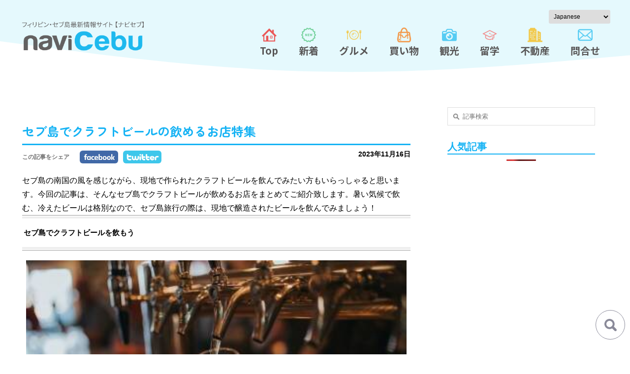

--- FILE ---
content_type: text/html; charset=UTF-8
request_url: https://www.navicebuph.com/craftbeer-cebu/
body_size: 15862
content:
<!DOCTYPE html>
<html>
 <head lang="ja" prefix="og: http://ogp.me/ns# fb: http://ogp.me/ns/fb# article: http://ogp.me/ns/article#">

<!-- Google tag (gtag.js) -->
<script async src="https://www.googletagmanager.com/gtag/js?id=G-ETGSX9W5E1"></script>
<script>
  window.dataLayer = window.dataLayer || [];
  function gtag(){dataLayer.push(arguments);}
  gtag('js', new Date());

  gtag('config', 'G-ETGSX9W5E1', { 'allow_google_signals' : true });
</script>

 <meta charset="UTF-8">
 <meta name="description" content="『ナビセブ』では、セブの最新情報からローカル情報まで、セブ在住の方から、これからセブ旅行、セブ移住を計画される方に向けた情報を配信させていただいております。" />
 <meta name="keywords" content="フィリピン,生活情報,ナビセブ,Navi Cebu" />

 <title> ナビセブ |  セブ島でクラフトビールの飲めるお店特集</title>
 <meta name="viewport" content="width=device-width,user-scalable=no,maximum-scale=1" />
 <link rel="canonical" href="https://www.navicebuph.com/" />

 <meta property="og:type" content="article" />
  <meta property="og:url" content="https://www.navicebuph.com/craftbeer-cebu/" />
  <meta property="og:image" content="https://www.navicebuph.com/wp-content/uploads/2023/11/a894a44944e4d6b18dde0a10fc065b46-390x240.jpg" />  <meta property="og:title" content="セブ島でクラフトビールの飲めるお店特集" />
  <meta property="og:site_name" content="ナビセブ | セブ最新情報サイト" />
  <meta property="og:description" content="『ナビセブ』では、セブの最新情報からローカル情報まで、セブ在住の方から、これからセブ旅行、セブ移住を計画される方に向けた情報を配信させていただいております。" />
  <meta property="fb:app_id" content="375201579240697" />

 <link rel="stylesheet" href="/css/slick.css" />
 <link rel="stylesheet" href="/css/slick-theme.css" />

 <!-- test環境 -->
 <!-- <link rel="stylesheet" href="/test.navicebuph.com/wp-content/themes/NaviManila/style.css?240630" />
 <link rel="stylesheet" href="/test.navicebuph.com/wp-content/themes/NaviManila/custom.css?240630" /> -->
 <!-- 本番環境 -->
 <link rel="stylesheet" href="/wp-content/themes/NaviManila/style.css?240630" />
 <link rel="stylesheet" href="/wp-content/themes/NaviManila/custom.css?240630" />

 <link rel="preconnect" href="https://fonts.googleapis.com"><link rel="preconnect" href="https://fonts.gstatic.com" crossorigin><link href="https://fonts.googleapis.com/css2?family=Zen+Maru+Gothic:wght@300;400;500;700&display=swap" rel="stylesheet">
 
 <link rel="icon" type="image/vnd.microsoft.icon" href="/favicon.png" />
 <script src="https://ajax.googleapis.com/ajax/libs/jquery/3.3.1/jquery.min.js"></script>
 <script src="/js/year.js"></script>
 <!-- <script src="/js/jquery-1.11.0.min.js"></script> -->
 <script src="/js/slick.min.js"></script>
 <script src="/js/set.js"></script>
 <script src="/js/other.js"></script>
 <script src="/js/pageTop.js"></script>
 <script src="/js/moreButton.js"></script>


 <meta name='robots' content='max-image-preview:large' />
	<style>img:is([sizes="auto" i], [sizes^="auto," i]) { contain-intrinsic-size: 3000px 1500px }</style>
	<script type="text/javascript" id="wpp-js" src="https://www.navicebuph.com/wp-content/plugins/wordpress-popular-posts/assets/js/wpp.min.js?ver=7.3.6" data-sampling="0" data-sampling-rate="100" data-api-url="https://www.navicebuph.com/wp-json/wordpress-popular-posts" data-post-id="49957" data-token="ca790f362f" data-lang="0" data-debug="0"></script>
<link rel="alternate" type="application/rss+xml" title="ナビセブ &raquo; セブ島でクラフトビールの飲めるお店特集 Comments Feed" href="https://www.navicebuph.com/craftbeer-cebu/feed/" />
<script type="text/javascript">
/* <![CDATA[ */
window._wpemojiSettings = {"baseUrl":"https:\/\/s.w.org\/images\/core\/emoji\/16.0.1\/72x72\/","ext":".png","svgUrl":"https:\/\/s.w.org\/images\/core\/emoji\/16.0.1\/svg\/","svgExt":".svg","source":{"concatemoji":"https:\/\/www.navicebuph.com\/wp-includes\/js\/wp-emoji-release.min.js?ver=6.8.3"}};
/*! This file is auto-generated */
!function(s,n){var o,i,e;function c(e){try{var t={supportTests:e,timestamp:(new Date).valueOf()};sessionStorage.setItem(o,JSON.stringify(t))}catch(e){}}function p(e,t,n){e.clearRect(0,0,e.canvas.width,e.canvas.height),e.fillText(t,0,0);var t=new Uint32Array(e.getImageData(0,0,e.canvas.width,e.canvas.height).data),a=(e.clearRect(0,0,e.canvas.width,e.canvas.height),e.fillText(n,0,0),new Uint32Array(e.getImageData(0,0,e.canvas.width,e.canvas.height).data));return t.every(function(e,t){return e===a[t]})}function u(e,t){e.clearRect(0,0,e.canvas.width,e.canvas.height),e.fillText(t,0,0);for(var n=e.getImageData(16,16,1,1),a=0;a<n.data.length;a++)if(0!==n.data[a])return!1;return!0}function f(e,t,n,a){switch(t){case"flag":return n(e,"\ud83c\udff3\ufe0f\u200d\u26a7\ufe0f","\ud83c\udff3\ufe0f\u200b\u26a7\ufe0f")?!1:!n(e,"\ud83c\udde8\ud83c\uddf6","\ud83c\udde8\u200b\ud83c\uddf6")&&!n(e,"\ud83c\udff4\udb40\udc67\udb40\udc62\udb40\udc65\udb40\udc6e\udb40\udc67\udb40\udc7f","\ud83c\udff4\u200b\udb40\udc67\u200b\udb40\udc62\u200b\udb40\udc65\u200b\udb40\udc6e\u200b\udb40\udc67\u200b\udb40\udc7f");case"emoji":return!a(e,"\ud83e\udedf")}return!1}function g(e,t,n,a){var r="undefined"!=typeof WorkerGlobalScope&&self instanceof WorkerGlobalScope?new OffscreenCanvas(300,150):s.createElement("canvas"),o=r.getContext("2d",{willReadFrequently:!0}),i=(o.textBaseline="top",o.font="600 32px Arial",{});return e.forEach(function(e){i[e]=t(o,e,n,a)}),i}function t(e){var t=s.createElement("script");t.src=e,t.defer=!0,s.head.appendChild(t)}"undefined"!=typeof Promise&&(o="wpEmojiSettingsSupports",i=["flag","emoji"],n.supports={everything:!0,everythingExceptFlag:!0},e=new Promise(function(e){s.addEventListener("DOMContentLoaded",e,{once:!0})}),new Promise(function(t){var n=function(){try{var e=JSON.parse(sessionStorage.getItem(o));if("object"==typeof e&&"number"==typeof e.timestamp&&(new Date).valueOf()<e.timestamp+604800&&"object"==typeof e.supportTests)return e.supportTests}catch(e){}return null}();if(!n){if("undefined"!=typeof Worker&&"undefined"!=typeof OffscreenCanvas&&"undefined"!=typeof URL&&URL.createObjectURL&&"undefined"!=typeof Blob)try{var e="postMessage("+g.toString()+"("+[JSON.stringify(i),f.toString(),p.toString(),u.toString()].join(",")+"));",a=new Blob([e],{type:"text/javascript"}),r=new Worker(URL.createObjectURL(a),{name:"wpTestEmojiSupports"});return void(r.onmessage=function(e){c(n=e.data),r.terminate(),t(n)})}catch(e){}c(n=g(i,f,p,u))}t(n)}).then(function(e){for(var t in e)n.supports[t]=e[t],n.supports.everything=n.supports.everything&&n.supports[t],"flag"!==t&&(n.supports.everythingExceptFlag=n.supports.everythingExceptFlag&&n.supports[t]);n.supports.everythingExceptFlag=n.supports.everythingExceptFlag&&!n.supports.flag,n.DOMReady=!1,n.readyCallback=function(){n.DOMReady=!0}}).then(function(){return e}).then(function(){var e;n.supports.everything||(n.readyCallback(),(e=n.source||{}).concatemoji?t(e.concatemoji):e.wpemoji&&e.twemoji&&(t(e.twemoji),t(e.wpemoji)))}))}((window,document),window._wpemojiSettings);
/* ]]> */
</script>
<link rel='stylesheet' id='qligg-swiper-css' href='https://www.navicebuph.com/wp-content/plugins/insta-gallery/assets/frontend/swiper/swiper.min.css?ver=4.3.4' type='text/css' media='all' />
<link rel='stylesheet' id='qligg-frontend-css' href='https://www.navicebuph.com/wp-content/plugins/insta-gallery/build/frontend/css/style.css?ver=4.3.4' type='text/css' media='all' />
<style id='wp-emoji-styles-inline-css' type='text/css'>

	img.wp-smiley, img.emoji {
		display: inline !important;
		border: none !important;
		box-shadow: none !important;
		height: 1em !important;
		width: 1em !important;
		margin: 0 0.07em !important;
		vertical-align: -0.1em !important;
		background: none !important;
		padding: 0 !important;
	}
</style>
<link rel='stylesheet' id='wp-block-library-css' href='https://www.navicebuph.com/wp-includes/css/dist/block-library/style.min.css?ver=6.8.3' type='text/css' media='all' />
<style id='classic-theme-styles-inline-css' type='text/css'>
/*! This file is auto-generated */
.wp-block-button__link{color:#fff;background-color:#32373c;border-radius:9999px;box-shadow:none;text-decoration:none;padding:calc(.667em + 2px) calc(1.333em + 2px);font-size:1.125em}.wp-block-file__button{background:#32373c;color:#fff;text-decoration:none}
</style>
<link rel='stylesheet' id='buttons-css' href='https://www.navicebuph.com/wp-includes/css/buttons.min.css?ver=6.8.3' type='text/css' media='all' />
<link rel='stylesheet' id='dashicons-css' href='https://www.navicebuph.com/wp-includes/css/dashicons.min.css?ver=6.8.3' type='text/css' media='all' />
<link rel='stylesheet' id='mediaelement-css' href='https://www.navicebuph.com/wp-includes/js/mediaelement/mediaelementplayer-legacy.min.css?ver=4.2.17' type='text/css' media='all' />
<link rel='stylesheet' id='wp-mediaelement-css' href='https://www.navicebuph.com/wp-includes/js/mediaelement/wp-mediaelement.min.css?ver=6.8.3' type='text/css' media='all' />
<link rel='stylesheet' id='media-views-css' href='https://www.navicebuph.com/wp-includes/css/media-views.min.css?ver=6.8.3' type='text/css' media='all' />
<link rel='stylesheet' id='wp-components-css' href='https://www.navicebuph.com/wp-includes/css/dist/components/style.min.css?ver=6.8.3' type='text/css' media='all' />
<link rel='stylesheet' id='wp-preferences-css' href='https://www.navicebuph.com/wp-includes/css/dist/preferences/style.min.css?ver=6.8.3' type='text/css' media='all' />
<link rel='stylesheet' id='wp-block-editor-css' href='https://www.navicebuph.com/wp-includes/css/dist/block-editor/style.min.css?ver=6.8.3' type='text/css' media='all' />
<link rel='stylesheet' id='wp-reusable-blocks-css' href='https://www.navicebuph.com/wp-includes/css/dist/reusable-blocks/style.min.css?ver=6.8.3' type='text/css' media='all' />
<link rel='stylesheet' id='wp-patterns-css' href='https://www.navicebuph.com/wp-includes/css/dist/patterns/style.min.css?ver=6.8.3' type='text/css' media='all' />
<link rel='stylesheet' id='wp-editor-css' href='https://www.navicebuph.com/wp-includes/css/dist/editor/style.min.css?ver=6.8.3' type='text/css' media='all' />
<link rel='stylesheet' id='qligg-backend-css' href='https://www.navicebuph.com/wp-content/plugins/insta-gallery/build/backend/css/style.css?ver=4.3.4' type='text/css' media='all' />
<style id='global-styles-inline-css' type='text/css'>
:root{--wp--preset--aspect-ratio--square: 1;--wp--preset--aspect-ratio--4-3: 4/3;--wp--preset--aspect-ratio--3-4: 3/4;--wp--preset--aspect-ratio--3-2: 3/2;--wp--preset--aspect-ratio--2-3: 2/3;--wp--preset--aspect-ratio--16-9: 16/9;--wp--preset--aspect-ratio--9-16: 9/16;--wp--preset--color--black: #000000;--wp--preset--color--cyan-bluish-gray: #abb8c3;--wp--preset--color--white: #ffffff;--wp--preset--color--pale-pink: #f78da7;--wp--preset--color--vivid-red: #cf2e2e;--wp--preset--color--luminous-vivid-orange: #ff6900;--wp--preset--color--luminous-vivid-amber: #fcb900;--wp--preset--color--light-green-cyan: #7bdcb5;--wp--preset--color--vivid-green-cyan: #00d084;--wp--preset--color--pale-cyan-blue: #8ed1fc;--wp--preset--color--vivid-cyan-blue: #0693e3;--wp--preset--color--vivid-purple: #9b51e0;--wp--preset--gradient--vivid-cyan-blue-to-vivid-purple: linear-gradient(135deg,rgba(6,147,227,1) 0%,rgb(155,81,224) 100%);--wp--preset--gradient--light-green-cyan-to-vivid-green-cyan: linear-gradient(135deg,rgb(122,220,180) 0%,rgb(0,208,130) 100%);--wp--preset--gradient--luminous-vivid-amber-to-luminous-vivid-orange: linear-gradient(135deg,rgba(252,185,0,1) 0%,rgba(255,105,0,1) 100%);--wp--preset--gradient--luminous-vivid-orange-to-vivid-red: linear-gradient(135deg,rgba(255,105,0,1) 0%,rgb(207,46,46) 100%);--wp--preset--gradient--very-light-gray-to-cyan-bluish-gray: linear-gradient(135deg,rgb(238,238,238) 0%,rgb(169,184,195) 100%);--wp--preset--gradient--cool-to-warm-spectrum: linear-gradient(135deg,rgb(74,234,220) 0%,rgb(151,120,209) 20%,rgb(207,42,186) 40%,rgb(238,44,130) 60%,rgb(251,105,98) 80%,rgb(254,248,76) 100%);--wp--preset--gradient--blush-light-purple: linear-gradient(135deg,rgb(255,206,236) 0%,rgb(152,150,240) 100%);--wp--preset--gradient--blush-bordeaux: linear-gradient(135deg,rgb(254,205,165) 0%,rgb(254,45,45) 50%,rgb(107,0,62) 100%);--wp--preset--gradient--luminous-dusk: linear-gradient(135deg,rgb(255,203,112) 0%,rgb(199,81,192) 50%,rgb(65,88,208) 100%);--wp--preset--gradient--pale-ocean: linear-gradient(135deg,rgb(255,245,203) 0%,rgb(182,227,212) 50%,rgb(51,167,181) 100%);--wp--preset--gradient--electric-grass: linear-gradient(135deg,rgb(202,248,128) 0%,rgb(113,206,126) 100%);--wp--preset--gradient--midnight: linear-gradient(135deg,rgb(2,3,129) 0%,rgb(40,116,252) 100%);--wp--preset--font-size--small: 13px;--wp--preset--font-size--medium: 20px;--wp--preset--font-size--large: 36px;--wp--preset--font-size--x-large: 42px;--wp--preset--spacing--20: 0.44rem;--wp--preset--spacing--30: 0.67rem;--wp--preset--spacing--40: 1rem;--wp--preset--spacing--50: 1.5rem;--wp--preset--spacing--60: 2.25rem;--wp--preset--spacing--70: 3.38rem;--wp--preset--spacing--80: 5.06rem;--wp--preset--shadow--natural: 6px 6px 9px rgba(0, 0, 0, 0.2);--wp--preset--shadow--deep: 12px 12px 50px rgba(0, 0, 0, 0.4);--wp--preset--shadow--sharp: 6px 6px 0px rgba(0, 0, 0, 0.2);--wp--preset--shadow--outlined: 6px 6px 0px -3px rgba(255, 255, 255, 1), 6px 6px rgba(0, 0, 0, 1);--wp--preset--shadow--crisp: 6px 6px 0px rgba(0, 0, 0, 1);}:where(.is-layout-flex){gap: 0.5em;}:where(.is-layout-grid){gap: 0.5em;}body .is-layout-flex{display: flex;}.is-layout-flex{flex-wrap: wrap;align-items: center;}.is-layout-flex > :is(*, div){margin: 0;}body .is-layout-grid{display: grid;}.is-layout-grid > :is(*, div){margin: 0;}:where(.wp-block-columns.is-layout-flex){gap: 2em;}:where(.wp-block-columns.is-layout-grid){gap: 2em;}:where(.wp-block-post-template.is-layout-flex){gap: 1.25em;}:where(.wp-block-post-template.is-layout-grid){gap: 1.25em;}.has-black-color{color: var(--wp--preset--color--black) !important;}.has-cyan-bluish-gray-color{color: var(--wp--preset--color--cyan-bluish-gray) !important;}.has-white-color{color: var(--wp--preset--color--white) !important;}.has-pale-pink-color{color: var(--wp--preset--color--pale-pink) !important;}.has-vivid-red-color{color: var(--wp--preset--color--vivid-red) !important;}.has-luminous-vivid-orange-color{color: var(--wp--preset--color--luminous-vivid-orange) !important;}.has-luminous-vivid-amber-color{color: var(--wp--preset--color--luminous-vivid-amber) !important;}.has-light-green-cyan-color{color: var(--wp--preset--color--light-green-cyan) !important;}.has-vivid-green-cyan-color{color: var(--wp--preset--color--vivid-green-cyan) !important;}.has-pale-cyan-blue-color{color: var(--wp--preset--color--pale-cyan-blue) !important;}.has-vivid-cyan-blue-color{color: var(--wp--preset--color--vivid-cyan-blue) !important;}.has-vivid-purple-color{color: var(--wp--preset--color--vivid-purple) !important;}.has-black-background-color{background-color: var(--wp--preset--color--black) !important;}.has-cyan-bluish-gray-background-color{background-color: var(--wp--preset--color--cyan-bluish-gray) !important;}.has-white-background-color{background-color: var(--wp--preset--color--white) !important;}.has-pale-pink-background-color{background-color: var(--wp--preset--color--pale-pink) !important;}.has-vivid-red-background-color{background-color: var(--wp--preset--color--vivid-red) !important;}.has-luminous-vivid-orange-background-color{background-color: var(--wp--preset--color--luminous-vivid-orange) !important;}.has-luminous-vivid-amber-background-color{background-color: var(--wp--preset--color--luminous-vivid-amber) !important;}.has-light-green-cyan-background-color{background-color: var(--wp--preset--color--light-green-cyan) !important;}.has-vivid-green-cyan-background-color{background-color: var(--wp--preset--color--vivid-green-cyan) !important;}.has-pale-cyan-blue-background-color{background-color: var(--wp--preset--color--pale-cyan-blue) !important;}.has-vivid-cyan-blue-background-color{background-color: var(--wp--preset--color--vivid-cyan-blue) !important;}.has-vivid-purple-background-color{background-color: var(--wp--preset--color--vivid-purple) !important;}.has-black-border-color{border-color: var(--wp--preset--color--black) !important;}.has-cyan-bluish-gray-border-color{border-color: var(--wp--preset--color--cyan-bluish-gray) !important;}.has-white-border-color{border-color: var(--wp--preset--color--white) !important;}.has-pale-pink-border-color{border-color: var(--wp--preset--color--pale-pink) !important;}.has-vivid-red-border-color{border-color: var(--wp--preset--color--vivid-red) !important;}.has-luminous-vivid-orange-border-color{border-color: var(--wp--preset--color--luminous-vivid-orange) !important;}.has-luminous-vivid-amber-border-color{border-color: var(--wp--preset--color--luminous-vivid-amber) !important;}.has-light-green-cyan-border-color{border-color: var(--wp--preset--color--light-green-cyan) !important;}.has-vivid-green-cyan-border-color{border-color: var(--wp--preset--color--vivid-green-cyan) !important;}.has-pale-cyan-blue-border-color{border-color: var(--wp--preset--color--pale-cyan-blue) !important;}.has-vivid-cyan-blue-border-color{border-color: var(--wp--preset--color--vivid-cyan-blue) !important;}.has-vivid-purple-border-color{border-color: var(--wp--preset--color--vivid-purple) !important;}.has-vivid-cyan-blue-to-vivid-purple-gradient-background{background: var(--wp--preset--gradient--vivid-cyan-blue-to-vivid-purple) !important;}.has-light-green-cyan-to-vivid-green-cyan-gradient-background{background: var(--wp--preset--gradient--light-green-cyan-to-vivid-green-cyan) !important;}.has-luminous-vivid-amber-to-luminous-vivid-orange-gradient-background{background: var(--wp--preset--gradient--luminous-vivid-amber-to-luminous-vivid-orange) !important;}.has-luminous-vivid-orange-to-vivid-red-gradient-background{background: var(--wp--preset--gradient--luminous-vivid-orange-to-vivid-red) !important;}.has-very-light-gray-to-cyan-bluish-gray-gradient-background{background: var(--wp--preset--gradient--very-light-gray-to-cyan-bluish-gray) !important;}.has-cool-to-warm-spectrum-gradient-background{background: var(--wp--preset--gradient--cool-to-warm-spectrum) !important;}.has-blush-light-purple-gradient-background{background: var(--wp--preset--gradient--blush-light-purple) !important;}.has-blush-bordeaux-gradient-background{background: var(--wp--preset--gradient--blush-bordeaux) !important;}.has-luminous-dusk-gradient-background{background: var(--wp--preset--gradient--luminous-dusk) !important;}.has-pale-ocean-gradient-background{background: var(--wp--preset--gradient--pale-ocean) !important;}.has-electric-grass-gradient-background{background: var(--wp--preset--gradient--electric-grass) !important;}.has-midnight-gradient-background{background: var(--wp--preset--gradient--midnight) !important;}.has-small-font-size{font-size: var(--wp--preset--font-size--small) !important;}.has-medium-font-size{font-size: var(--wp--preset--font-size--medium) !important;}.has-large-font-size{font-size: var(--wp--preset--font-size--large) !important;}.has-x-large-font-size{font-size: var(--wp--preset--font-size--x-large) !important;}
:where(.wp-block-post-template.is-layout-flex){gap: 1.25em;}:where(.wp-block-post-template.is-layout-grid){gap: 1.25em;}
:where(.wp-block-columns.is-layout-flex){gap: 2em;}:where(.wp-block-columns.is-layout-grid){gap: 2em;}
:root :where(.wp-block-pullquote){font-size: 1.5em;line-height: 1.6;}
</style>
<link rel='stylesheet' id='contact-form-7-css' href='https://www.navicebuph.com/wp-content/plugins/contact-form-7/includes/css/styles.css?ver=5.9.6' type='text/css' media='all' />
<link rel='stylesheet' id='menu-image-css' href='https://www.navicebuph.com/wp-content/plugins/menu-image/includes/css/menu-image.css?ver=3.11' type='text/css' media='all' />
<link rel='stylesheet' id='megamenu-css' href='https://www.navicebuph.com/wp-content/uploads/maxmegamenu/style.css?ver=e17a19' type='text/css' media='all' />
<link rel='stylesheet' id='wordpress-popular-posts-css-css' href='https://www.navicebuph.com/wp-content/plugins/wordpress-popular-posts/assets/css/wpp.css?ver=7.3.6' type='text/css' media='all' />
<link rel='stylesheet' id='dflip-style-css' href='https://www.navicebuph.com/wp-content/plugins/3d-flipbook-dflip-lite/assets/css/dflip.min.css?ver=2.4.20' type='text/css' media='all' />
<script type="text/javascript" src="https://www.navicebuph.com/wp-includes/js/jquery/jquery.min.js?ver=3.7.1" id="jquery-core-js"></script>
<script type="text/javascript" src="https://www.navicebuph.com/wp-includes/js/jquery/jquery-migrate.min.js?ver=3.4.1" id="jquery-migrate-js"></script>
<link rel="https://api.w.org/" href="https://www.navicebuph.com/wp-json/" /><link rel="alternate" title="JSON" type="application/json" href="https://www.navicebuph.com/wp-json/wp/v2/posts/49957" /><link rel="EditURI" type="application/rsd+xml" title="RSD" href="https://www.navicebuph.com/xmlrpc.php?rsd" />
<link rel="canonical" href="https://www.navicebuph.com/craftbeer-cebu/" />
<link rel='shortlink' href='https://www.navicebuph.com/?p=49957' />
<link rel="alternate" title="oEmbed (JSON)" type="application/json+oembed" href="https://www.navicebuph.com/wp-json/oembed/1.0/embed?url=https%3A%2F%2Fwww.navicebuph.com%2Fcraftbeer-cebu%2F" />
<link rel="alternate" title="oEmbed (XML)" type="text/xml+oembed" href="https://www.navicebuph.com/wp-json/oembed/1.0/embed?url=https%3A%2F%2Fwww.navicebuph.com%2Fcraftbeer-cebu%2F&#038;format=xml" />
            <style id="wpp-loading-animation-styles">@-webkit-keyframes bgslide{from{background-position-x:0}to{background-position-x:-200%}}@keyframes bgslide{from{background-position-x:0}to{background-position-x:-200%}}.wpp-widget-block-placeholder,.wpp-shortcode-placeholder{margin:0 auto;width:60px;height:3px;background:#dd3737;background:linear-gradient(90deg,#dd3737 0%,#571313 10%,#dd3737 100%);background-size:200% auto;border-radius:3px;-webkit-animation:bgslide 1s infinite linear;animation:bgslide 1s infinite linear}</style>
            <link rel="icon" href="https://www.navicebuph.com/wp-content/uploads/2022/11/cropped-9320d62d3a0833b5cf0db2c19d858270-32x32.png" sizes="32x32" />
<link rel="icon" href="https://www.navicebuph.com/wp-content/uploads/2022/11/cropped-9320d62d3a0833b5cf0db2c19d858270-192x192.png" sizes="192x192" />
<link rel="apple-touch-icon" href="https://www.navicebuph.com/wp-content/uploads/2022/11/cropped-9320d62d3a0833b5cf0db2c19d858270-180x180.png" />
<meta name="msapplication-TileImage" content="https://www.navicebuph.com/wp-content/uploads/2022/11/cropped-9320d62d3a0833b5cf0db2c19d858270-270x270.png" />
		<style type="text/css" id="wp-custom-css">
			.alignwide {
	~~~
}
.wp-block-group.alignwide {
	~~~
}
.sukimatyousei{
     margin-bottom:0px;
}

.waku2 {
  padding: 1em; /*段落余白*/
  border-top: 5px solid #ea8b54; /*上の枠線*/
  border-bottom: 5px solid #ea8b54; /*下の枠線*/
}		</style>
		<style type="text/css">/** Mega Menu CSS: fs **/</style>

 <script>
 jQuery(document).ready(function() {
   jQuery('#flexslider').flexslider({
     animation: "fade",
     slideshowSpeed: 3800,
     animationSpeed: 700,
     randomize: false,
     animationLoop: true,
     pauseOnHover: false,
     prevText: "",
     nextText: "",
     after: function(slider) {
       jQuery('#flexslider .slider-caption').animate({bottom:0,}, 400)
     },
     before: function(slider) {
       jQuery('#flexslider .slider-caption').animate({ bottom:-105,}, 400)
     },
   });

   jQuery('#singleSlider').flexslider({
     animation: "slide",
     slideshowSpeed: 3000,
     animationSpeed: 500,
     randomize: false,
     animationLoop: true,
     pauseOnHover: false,
     smoothHeight: true,
     prevText: "",
     nextText: "",
     controlNav: false,
   });
   jQuery('#singleSlider2').flexslider({
     animation: "slide",
     slideshowSpeed: 3000,
     animationSpeed: 500,
     randomize: false,
     animationLoop: true,
     pauseOnHover: false,
     smoothHeight: true,
     prevText: "",
     nextText: "",
     controlNav: false,
   });
 });
 </script>

<script>
$(function(){
  $(window).on( 'scroll', function() {
    if ( 1000 < $(this).scrollTop() ) { // 1000px以上スクロールしたら
      $('#global-nav').addClass('m_fixed');
    } else {
      $('#global-nav').removeClass('m_fixed');
    }
  });

  $('.header_upper .sns li span').click(function(){
		$('.header_upper .menu').stop().toggleClass('none');
		$('.header_upper .sns li.search form').stop().toggleClass('active');
	});
});
</script>

</head>

<body class="wp-singular post-template-default single single-post postid-49957 single-format-standard wp-theme-NaviManila mega-menu-max-mega-menu-1 mega-menu-main-menu mega-menu-footer-menu metaslider-plugin">
<div id="fb-root"></div>
<script async defer crossorigin="anonymous" src="https://connect.facebook.net/ja_JP/sdk.js#xfbml=1&version=v6.0&appId=375201579240697&autoLogAppEvents=1"></script>
  <div id="search-wrap">
    <form role="search" method="get" action="https://www.navicebuph.com/">
      <input id="search-text" type="text" placeholder="" name="s" class="searchfield" value="" />
    </form>
  </div>
  <header>
    <div class="header_upper">
      <div class="inner">
        <div class="h1Group">
          <h1><a href="https://www.navicebuph.com/"><img src="https://www.navicebuph.com/wp-content/themes/NaviManila/img/navicebu_logo.png" alt="ナビセブ フィリピンと日本をつなぐセブ発生活情報"></a></h1>
        </div>
        <ul class="sns">
          <li class="language">
            <!-- <img src="/image/common/icon_globe.png" alt="language"> -->
            <div class="gtranslate_wrapper" id="gt-wrapper-70935238"></div>          </li>
          <li id="global-nav" class="language c-menu">
            <div id="mega-menu-wrap-main-menu" class="mega-menu-wrap"><div class="mega-menu-toggle"><div class="mega-toggle-blocks-left"></div><div class="mega-toggle-blocks-center"></div><div class="mega-toggle-blocks-right"><div class='mega-toggle-block mega-menu-toggle-animated-block mega-toggle-block-1' id='mega-toggle-block-1'><button aria-label="Toggle Menu" class="mega-toggle-animated mega-toggle-animated-slider" type="button" aria-expanded="false">
                  <span class="mega-toggle-animated-box">
                    <span class="mega-toggle-animated-inner"></span>
                  </span>
                </button></div></div></div><ul id="mega-menu-main-menu" class="mega-menu max-mega-menu mega-menu-horizontal mega-no-js" data-event="hover_intent" data-effect="slide" data-effect-speed="400" data-effect-mobile="slide_left" data-effect-speed-mobile="400" data-mobile-force-width="false" data-second-click="go" data-document-click="collapse" data-vertical-behaviour="standard" data-breakpoint="768" data-unbind="true" data-mobile-state="collapse_all" data-hover-intent-timeout="300" data-hover-intent-interval="100"><li class='mega-menu-item mega-menu-item-type-post_type mega-menu-item-object-page mega-menu-item-home mega-align-bottom-left mega-menu-flyout mega-menu-item-50497' id='mega-menu-item-50497'><a class="menu-image-title-below menu-image-not-hovered mega-menu-link" href="https://www.navicebuph.com/" tabindex="0"><img width="48" height="48" src="https://www.navicebuph.com/wp-content/uploads/2024/04/96726e4ba3fa7202adfe6271e609b88c-48x48.png" class="menu-image menu-image-title-below" alt="" decoding="async" /><span class="menu-image-title-below menu-image-title">Top</span></a></li><li class='mega-menu-item mega-menu-item-type-taxonomy mega-menu-item-object-category mega-align-bottom-left mega-menu-flyout mega-menu-item-50482' id='mega-menu-item-50482'><a class="menu-image-title-below menu-image-not-hovered mega-menu-link" href="https://www.navicebuph.com/category/news/" tabindex="0"><img width="48" height="48" src="https://www.navicebuph.com/wp-content/uploads/2024/04/5314506a7f4c49f30a6d2b43ad8f6a5a-48x48.png" class="menu-image menu-image-title-below" alt="" decoding="async" /><span class="menu-image-title-below menu-image-title">新着</span></a></li><li class='mega-menu-item mega-menu-item-type-taxonomy mega-menu-item-object-category mega-align-bottom-left mega-menu-flyout mega-menu-item-50479' id='mega-menu-item-50479'><a class="menu-image-title-below menu-image-not-hovered mega-menu-link" href="https://www.navicebuph.com/category/gourmet/" tabindex="0"><img width="48" height="48" src="https://www.navicebuph.com/wp-content/uploads/2024/04/f85962f4f844812692ee04418cf883aa-48x48.png" class="menu-image menu-image-title-below" alt="" decoding="async" /><span class="menu-image-title-below menu-image-title">グルメ</span></a></li><li class='mega-menu-item mega-menu-item-type-taxonomy mega-menu-item-object-category mega-align-bottom-left mega-menu-flyout mega-menu-item-50480' id='mega-menu-item-50480'><a class="menu-image-title-below menu-image-not-hovered mega-menu-link" href="https://www.navicebuph.com/category/shopping/" tabindex="0"><img width="48" height="48" src="https://www.navicebuph.com/wp-content/uploads/2024/04/5ebd24151c82d175b9e64a83bb4c1b43-48x48.png" class="menu-image menu-image-title-below" alt="" decoding="async" /><span class="menu-image-title-below menu-image-title">買い物</span></a></li><li class='mega-menu-item mega-menu-item-type-taxonomy mega-menu-item-object-category mega-align-bottom-left mega-menu-flyout mega-menu-item-50489' id='mega-menu-item-50489'><a class="menu-image-title-below menu-image-not-hovered mega-menu-link" href="https://www.navicebuph.com/category/travel/" tabindex="0"><img width="48" height="48" src="https://www.navicebuph.com/wp-content/uploads/2024/04/8683943e147ed22dad46639b24963683-48x48.png" class="menu-image menu-image-title-below" alt="" decoding="async" /><span class="menu-image-title-below menu-image-title">観光</span></a></li><li class='mega-menu-item mega-menu-item-type-taxonomy mega-menu-item-object-category mega-align-bottom-left mega-menu-flyout mega-menu-item-50488' id='mega-menu-item-50488'><a class="menu-image-title-below menu-image-not-hovered mega-menu-link" href="https://www.navicebuph.com/category/study-abroad-school/" tabindex="0"><img width="48" height="48" src="https://www.navicebuph.com/wp-content/uploads/2024/04/06b2a9e1a78d6616a5699ffc6241363a-48x48.png" class="menu-image menu-image-title-below" alt="" decoding="async" /><span class="menu-image-title-below menu-image-title">留学</span></a></li><li class='mega-menu-item mega-menu-item-type-taxonomy mega-menu-item-object-category mega-align-bottom-left mega-menu-flyout mega-menu-item-50486' id='mega-menu-item-50486'><a class="menu-image-title-below menu-image-not-hovered mega-menu-link" href="https://www.navicebuph.com/category/real-estate/" tabindex="0"><img width="48" height="48" src="https://www.navicebuph.com/wp-content/uploads/2024/04/6d287092641f9ee7d7560c34bddd20d4-48x48.png" class="menu-image menu-image-title-below" alt="" decoding="async" /><span class="menu-image-title-below menu-image-title">不動産</span></a></li><li class='mega-menu-item mega-menu-item-type-custom mega-menu-item-object-custom mega-align-bottom-left mega-menu-flyout mega-menu-item-50994' id='mega-menu-item-50994'><a class="menu-image-title-below menu-image-not-hovered mega-menu-link" href="/question-and-inquiry/" tabindex="0"><img width="48" height="48" src="https://www.navicebuph.com/wp-content/uploads/2024/04/4c056c3a499a451c802d03533aba9d0d-48x48.png" class="menu-image menu-image-title-below" alt="お問い合わせアイコン" decoding="async" /><span class="menu-image-title-below menu-image-title">問合せ</span></a></li></ul></div>          </li>
        </ul>
      </div>

    <!-- TODO: 消す -->
    <!-- <div class="menu_slider">
      <div id="menu_prev-btn" class="menu_btn"><img src="https://www.navicebuph.com/wp-content/themes/NaviManila/img/prev.png" alt="Previous"></div>
      <div id="menu_next-btn" class="menu_btn"><img src="https://www.navicebuph.com/wp-content/themes/NaviManila/img/next.png" alt="Next"></div>
      <ul id="slider_menu" class="menu ">
        <li><a href="https://www.navicebuph.com/">ホーム</a></li>
        <li><a href="/latest/">新着記事</a></li>
                        <li><a href="https://www.navicebuph.com/category/gourmet/">グルメ</a></li>
                        <li><a href="https://www.navicebuph.com/category/cebuinfo/">セブ情報</a></li>
                        <li><a href="https://www.navicebuph.com/category/cebu-life-information/">セブ生活情報</a></li>
                        <li><a href="https://www.navicebuph.com/category/business/">ビジネス</a></li>
                        <li><a href="https://www.navicebuph.com/category/hotel/">ホテル</a></li>
                        <li><a href="https://www.navicebuph.com/category/real-estate/">不動産</a></li>
                        <li><a href="https://www.navicebuph.com/category/education/">教育</a></li>
                        <li><a href="https://www.navicebuph.com/category/news/">新着</a></li>
                        <li><a href="https://www.navicebuph.com/category/uncategorized/">未分類</a></li>
                        <li><a href="https://www.navicebuph.com/category/recruit/">求人</a></li>
                        <li><a href="https://www.navicebuph.com/category/lifestyle/">生活</a></li>
                        <li><a href="https://www.navicebuph.com/category/study-abroad-school/">留学</a></li>
                        <li><a href="https://www.navicebuph.com/category/travel/">観光</a></li>
                        <li><a href="https://www.navicebuph.com/category/shopping/">買い物</a></li>
                        <li><a href="https://www.navicebuph.com/category/restaurant/">食事</a></li>
                        </ul>
    </div> -->

    </div>

    <!-- ebook link メインビジュアル -->
    <!--  -->

    <div class="headerInner page-49957">
      <div id="naviGroup">
        <!-- <nav id="topNavi" class="open">
          <img src="/image/menu.png" class="openIcon" title="メニュー" alt="サイトメニュー">
          <ul>
            <li class="menu"><a href="https://www.navicebuph.com/"><p class="home">ホーム</p></a></li>
            <li class="menu"><a href="/latest/"><p class="latest">新着記事</p></a></li>
                            <li class="menu"><a href="https://www.navicebuph.com/category/gourmet/"><p class="gourmet">グルメ</p></a></li>
                            <li class="menu"><a href="https://www.navicebuph.com/category/cebuinfo/"><p class="cebuinfo">セブ情報</p></a></li>
                            <li class="menu"><a href="https://www.navicebuph.com/category/cebu-life-information/"><p class="cebu-life-information">セブ生活情報</p></a></li>
                            <li class="menu"><a href="https://www.navicebuph.com/category/business/"><p class="business">ビジネス</p></a></li>
                            <li class="menu"><a href="https://www.navicebuph.com/category/hotel/"><p class="hotel">ホテル</p></a></li>
                            <li class="menu"><a href="https://www.navicebuph.com/category/real-estate/"><p class="real-estate">不動産</p></a></li>
                            <li class="menu"><a href="https://www.navicebuph.com/category/education/"><p class="education">教育</p></a></li>
                            <li class="menu"><a href="https://www.navicebuph.com/category/news/"><p class="news">新着</p></a></li>
                            <li class="menu"><a href="https://www.navicebuph.com/category/uncategorized/"><p class="uncategorized">未分類</p></a></li>
                            <li class="menu"><a href="https://www.navicebuph.com/category/recruit/"><p class="recruit">求人</p></a></li>
                            <li class="menu"><a href="https://www.navicebuph.com/category/lifestyle/"><p class="lifestyle">生活</p></a></li>
                            <li class="menu"><a href="https://www.navicebuph.com/category/study-abroad-school/"><p class="study-abroad-school">留学</p></a></li>
                            <li class="menu"><a href="https://www.navicebuph.com/category/travel/"><p class="travel">観光</p></a></li>
                            <li class="menu"><a href="https://www.navicebuph.com/category/shopping/"><p class="shopping">買い物</p></a></li>
                            <li class="menu"><a href="https://www.navicebuph.com/category/restaurant/"><p class="restaurant">食事</p></a></li>
            
            <li class="menu sptb"><a href="https://www.facebook.com/navicebuph/">Facebook</a></li>
            <li class="menu sptb"><a href="https://twitter.com/NaviCebu/">Twitter</a></li>
            <li class="menu sptb"><a href="https://www.instagram.com/navicebuph/">Instagram</a></li>
          </ul>
        </nav> -->

        <!-- <div class="naviRight">
          <div class="searchBox">
            <form method="get" class="searchform" action="https://www.navicebuph.com/">
              <input type="text" placeholder="キーワード検索" name="s" class="searchfield" value="" />
              <input type="submit" value="検索" alt="検索" title="検索" class="searchsubmit">
            </form>
          </div>
        </div> -->
      </div>
    </div><!-- /headerInner -->
</header>

<script>
$(function(){
  $(window).on( 'scroll', function() {
    if ( 200 < $(this).scrollTop() ) { // 1000px以上スクロールしたら
      $('#global-nav').addClass('m_fixed');
    } else {
      $('#global-nav').removeClass('m_fixed');
    }
  });
  $(document).ready(function(){
    $('input#search-text').val('');
  });
});
</script>

<script async src="https://pagead2.googlesyndication.com/pagead/js/adsbygoogle.js?client=ca-pub-3319574912130092" crossorigin="anonymous"></script> <main>
   <article class="mainContent">
    <section id="singleCon">
      <div class="h2Box">
        <h2>セブ島でクラフトビールの飲めるお店特集</h2>
              </div>
      <div class="latestNewsList cf">
                  <div class="postDetail">
            <p class="snsLead">この記事をシェア</p>
            <ul class="snslink">
              <li class="sns_list">
                <a id="sns_fb" class="sns_link" href="" target="_blank"><img src="/image/facebook.jpg" alt="facebook"></a>
              </li>
              <li class="sns_list">
                <a id="sns_tw" class="sns_link" href="" target="_blank"><img src="/image/twitter.jpg" alt="twitter"></a>
              </li>
            </ul>
            <p class="latestNewsListDate">2023年11月16日</p>
          </div>
                        <div class="entryCon" style="font-size:12pt;">
          <p>セブ島の南国の風を感じながら、現地で作られたクラフトビールを飲んでみたい方もいらっしゃると思います。今回の記事は、そんなセブ島でクラフトビールが飲めるお店をまとめてご紹介致します。暑い気候で飲む、冷えたビールは格別なので、セブ島旅行の際は、現地で醸造されたビールを飲んでみましょう！</p>
<p><span id="more-49957"></span></p>
<h2><div class="su-heading su-heading-style-default su-heading-align-left" id="" style="font-size:15px;margin-bottom:20px"><div class="su-heading-inner"> セブ島でクラフトビールを飲もう </div></div></h2>
<p><img fetchpriority="high" decoding="async" class="aligncenter size-thumbnail wp-image-49958" src="https://www.navicebuph.com/wp-content/uploads/2023/11/amie-johnson-VJXLzQi5TlE-unsplash-390x240.jpg" alt="セブ島でクラフトビールの飲めるお店特集" width="390" height="240" /></p>
<div class="su-heading su-heading-style-default su-heading-align-left" id="" style="font-size:15px;margin-bottom:20px"><div class="su-heading-inner"> クラフトビール取扱店が少ない </div></div>
<p>クラフトビールがセブ島に少ない理由としては、レストランやバーにタップの設置されたお店が少なく、数えるほどしかクラフトビールが飲める場所がありません。セブで醸造しているクラフトビールは、片手で数えられるほどのみです。</p>
<div class="su-heading su-heading-style-default su-heading-align-left" id="" style="font-size:15px;margin-bottom:20px"><div class="su-heading-inner"> サンミゲルビールが一強 </div></div>
<p>セブ島を含むフィリピンのビール市場はサンミゲルブルワリーの一強で、レッドホースや、サンミゲルピルセンなどが圧倒的に市場のシェアを獲得しています。フィリピンのクラフトビール文化は、これからより盛り上がるのかもしれません。</p>
<h2><div class="su-heading su-heading-style-default su-heading-align-left" id="" style="font-size:15px;margin-bottom:20px"><div class="su-heading-inner"> セブ島でクラフトビールの飲めるお店 </div></div></h2>
<p><img decoding="async" class="aligncenter size-thumbnail wp-image-49961" src="https://www.navicebuph.com/wp-content/uploads/2023/11/gerrie-van-der-walt-2uSnxq3M4GE-unsplash-390x240.jpg" alt="セブ島でクラフトビールの飲めるお店特集" width="390" height="240" /></p>
<div class="su-heading su-heading-style-default su-heading-align-left" id="" style="font-size:15px;margin-bottom:20px"><div class="su-heading-inner"> ターニングホイール </div></div>
<p>セブ島のクラフトビールで唯一、醸造所にタップルームがある場所。アメリカ人オーナーのターニングホイールは、エールやIPAを好んで飲みたい方におすすめのタップルームです。空調はなくオープンスペースで飲むクラフトビールは、格別に美味しいです。ちなみに最も売れているクラフトビールはIPAのマウンテンキングです。</p>
<div class="su-heading su-heading-style-default su-heading-align-left" id="" style="font-size:15px;margin-bottom:20px"><div class="su-heading-inner"> WEEKEND </div></div>
<p>セブ島のクラフトビールが飲めるお店で最もタップ数が多いレストランは「WEEKEND」です。主にビサヤ地区のクラフトビールが取り揃え、セブやドゥマゲテのビールがドラフトで飲めます。セブ島で多くの種類のクラフトビールを飲みたい方は、WEEKENDがおすすめです。ビールだけではなく、食事も美味しいので、雰囲気の良い中でディナーを楽しみたい方におすすめです。</p>
<div class="su-heading su-heading-style-default su-heading-align-left" id="" style="font-size:15px;margin-bottom:20px"><div class="su-heading-inner"> ドリップ＆ドラフト </div></div>
<p>日中はカフェ、夜はバーのようにお酒も提供するドリップ＆ドラフトは、上記で紹介したターニングホイールとセブ島のラガーを主に醸造しているバウヒニアブルワリーのビールが飲めます。店内は落ち着いており、BGMもうるさくないので、ゆっくり時間を過ごしたり、打ち合わせなどにも最適です。</p>
<div class="su-heading su-heading-style-default su-heading-align-left" id="" style="font-size:15px;margin-bottom:20px"><div class="su-heading-inner"> ドラフトパンク </div></div>
<p>マンゴーストリートエリアでは、唯一クラフトビールが飲めるのがドラフトパンクです。毎晩午後9時以降はローカルのバンドが演奏をするレストランで、音楽を楽しみながら、クラフトビールが飲めます。単価も安く、気軽に行けるのも嬉しいポイントです。</p>
<div class="su-heading su-heading-style-default su-heading-align-left" id="" style="font-size:15px;margin-bottom:20px"><div class="su-heading-inner"> ハラナ </div></div>
<p>お洒落なレストバーで、クラフトビールや本格的なカクテルが楽しめます。取り扱いのクラフトビールはターニングホイールになります。オトナな雰囲気の店内は、デートなどロマンチックに過ごしたい方におすすめの場所です。ピザも美味しいので、夕食にも良いでしょう。</p>
<div class="su-heading su-heading-style-default su-heading-align-left" id="" style="font-size:15px;margin-bottom:20px"><div class="su-heading-inner"> セブ島でクラフトビールの飲めるお店特集まとめ </div></div>
<p><img decoding="async" class="aligncenter size-thumbnail wp-image-49959" src="https://www.navicebuph.com/wp-content/uploads/2023/11/bence-boros-8T5UAV6KkZA-unsplash-390x240.jpg" alt="セブ島でクラフトビールの飲めるお店特集" width="390" height="240" /></p>
<p>セブ島のクラフトビール市場は日本と比べてかなり小さいですが、探せば上記のようにクラフトビールが飲める場所がありますので、セブ島渡航の際は是非、現地で醸造されたビールを飲んでみてください。</p>
<p>個人的にはターニングホイールとバウヒニアブルワリーの２つは完成度が高く、日本のクラフトビールと比べても負けないクオリティですので、是非飲んでみてください。</p>
        </div>
        
        <div id="singleSlider">
          <span>Advertisement</span>
                  </div><!-- /#singleSlider -->

        

              </div><!-- /latestNewsList -->
     </section><!-- /#singleCon -->

                </section>
  </article>

  <aside>
  


  <!--   <div id="singleSlider2">
    <span>Company Affiliates</span>
    <ul class="slides">
             <li><a href="http://howdyenglish.com/" Onclick="ga('send', 'event', 'ad_banner', 'click', 'Howdy English Academy', true);" target="_blank"><img src="https://www.navicebuph.com/wp-content/uploads/2022/11/howdy_logo_horizontal.jpg" /></a></li>
             <li><a href="https://www.facebook.com/howdylemon" Onclick="ga('send', 'event', 'ad_banner', 'click', 'Kitchen Lemon', true);" target="_blank"><img src="https://www.navicebuph.com/wp-content/uploads/2022/11/sidebanner_kitchenlemon.png" /></a></li>
             <li><a href="https://www.ja-cebu.com/" Onclick="ga('send', 'event', 'ad_banner', 'click', 'セブ日本人会', true);" target="_blank"><img src="https://www.navicebuph.com/wp-content/uploads/2023/01/NaviCebu_3.jpg" /></a></li>
             <li><a href="https://www.navicebuph.com/category/real-estate/" Onclick="ga('send', 'event', 'ad_banner', 'click', 'LinqEight Inc', true);" target="_blank"><img src="https://www.navicebuph.com/wp-content/uploads/2023/01/NaviCebu5.jpg" /></a></li>
                      </ul>
  </div> -->
  <!-- /#singleSlider -->
  <!--  -->




  <div class="searchBox sideSearchBox">
    <form method="get" class="searchform" action="https://www.navicebuph.com">
      <input type="text" placeholder="記事検索" name="s" class="searchfield" value="" />
      <!-- <input type="submit" value="検索" alt="検索" title="検索" class="searchsubmit"> -->
    </form>
  </div>

  
    <!-- POPULAR RANKING -->
    <div class="popular_rank">
      <div class="rank_tit">人気記事</div>
      <div class="wpp-shortcode"><script type="application/json" data-id="wpp-shortcode-inline-js">{"title":"","limit":"3","offset":0,"range":"weekly","time_quantity":24,"time_unit":"hour","freshness":false,"order_by":"views","post_type":"post","pid":"","exclude":"","cat":"","taxonomy":"category","term_id":"","author":"","shorten_title":{"active":false,"length":0,"words":false},"post-excerpt":{"active":false,"length":0,"keep_format":false,"words":false},"thumbnail":{"active":true,"build":"manual","width":"230","height":"118"},"rating":false,"stats_tag":{"comment_count":false,"views":true,"author":false,"date":{"active":false,"format":"F j, Y"},"category":false,"taxonomy":{"active":false,"name":"category"}},"markup":{"custom_html":true,"wpp-start":"<ul class=\"wpp-list\">","wpp-end":"<\/ul>","title-start":"<h2>","title-end":"<\/h2>","post-html":"&lt;li&gt;&lt;a href=&quot;{url}&quot; class=&quot;wrap_a&quot;&gt;{thumb_img}&lt;\/a&gt;&lt;\/li&gt;"},"theme":{"name":""}}</script><div class="wpp-shortcode-placeholder"></div></div>    </div>




  
  <!-- Ad Area Upper-->
  <!--     <div class="addArea addArea-sideTop">
      <a href="http://howdyenglish.com/" Onclick="ga('send', 'event', 'ad_banner', 'click', 'Howdy English Academy', true);" target="_blank"><img src="https://www.navicebuph.com/wp-content/uploads/2022/11/howdy_logo_horizontal.jpg" /></a>
    </div> -->
  <!-- /.addArea -->
  <!--     <div class="addArea addArea-sideTop">
      <a href="https://www.facebook.com/howdylemon" Onclick="ga('send', 'event', 'ad_banner', 'click', 'Kitchen Lemon', true);" target="_blank"><img src="https://www.navicebuph.com/wp-content/uploads/2022/11/sidebanner_kitchenlemon.png" /></a>
    </div> -->
  <!-- /.addArea -->
  <!--     <div class="addArea addArea-sideTop">
      <a href="https://www.ja-cebu.com/" Onclick="ga('send', 'event', 'ad_banner', 'click', 'セブ日本人会', true);" target="_blank"><img src="https://www.navicebuph.com/wp-content/uploads/2023/01/NaviCebu_3.jpg" /></a>
    </div> -->
  <!-- /.addArea -->
  <!--     <div class="addArea addArea-sideTop">
      <a href="https://www.navicebuph.com/category/real-estate/" Onclick="ga('send', 'event', 'ad_banner', 'click', 'LinqEight Inc', true);" target="_blank"><img src="https://www.navicebuph.com/wp-content/uploads/2023/01/NaviCebu5.jpg" /></a>
    </div> -->
  <!-- /.addArea -->
  <!--  -->
  <!-- Ad Area Upper-->

  
  <!-- Banner Area Middle-->
    <!-- Banner Area Middle-->

 <section id="SNS" class="pc">
  <!-- TOPへ変更_20211004 -->
  <!-- Ad Area Middle-->
  

    
  <!-- Ad Area Middle-->

        <section id="relatedLink" >
        <div class="LinkBar">
                                                                                                                                                                                                                                                                                                                                                                                                                                                                                                                                                                                                                                                                 <p class="bannerImage"><script async src="https://pagead2.googlesyndication.com/pagead/js/adsbygoogle.js?client=ca-pub-8217444101475448"
     crossorigin="anonymous"></script>
<!-- stepjp_navimanila_responsive_new -->
<ins class="adsbygoogle"
     style="display:block"
     data-ad-client="ca-pub-8217444101475448"
     data-ad-slot="8882819738"
     data-ad-format="auto"
     data-full-width-responsive="true"></ins>
<script>
     (adsbygoogle = window.adsbygoogle || []).push({});
</script></p>
                   </div>
      </section>

 </section>

  
  <a href="#" id="page-top">ページTopへ</a>
</aside>
 </main>
<!-- Nov 4, 2022 - EDITED -->
<footer>
  <div class="footerInner">
    <div class="upper">
      <div class="logo">
        <a href="https://www.navicebuph.com/"><img src="https://www.navicebuph.com/wp-content/themes/NaviManila/img/navicebu_logo.png" alt="ナビセブ フィリピンと日本をつなぐセブ発生活情報"></a>
      </div>
      <ul class="sns">
        <li class="instagram">
          <a href="https://www.instagram.com/navicebuph/" target="_blank">
            <img src="/image/common/icon_instagram.png" alt="instagram">
          </a>
        </li>
        <!-- <li class="line-sns">
         <a href="#" target="_blank">
           <img src="/image/common/icon_line.png" alt="line">
         </a>
        </li> -->
        <li class="facebook">
          <a href="https://www.facebook.com/navicebuph/" target="_blank">
            <img src="/image/common/icon_facebook.png" alt="facebook">
          </a>
        </li>
        <li class="twitter">
          <a href="https://twitter.com/NaviCebu/" target="_blank">
            <img src="/image/common/icon_twitter.png" alt="twitter">
          </a>
        </li>
      </ul>
    </div>
    <div class="under c-menu">
      <div id="mega-menu-wrap-footer-menu" class="mega-menu-wrap"><div class="mega-menu-toggle"><div class="mega-toggle-blocks-left"></div><div class="mega-toggle-blocks-center"></div><div class="mega-toggle-blocks-right"><div class='mega-toggle-block mega-menu-toggle-animated-block mega-toggle-block-0' id='mega-toggle-block-0'><button aria-label="Toggle Menu" class="mega-toggle-animated mega-toggle-animated-slider" type="button" aria-expanded="false">
                  <span class="mega-toggle-animated-box">
                    <span class="mega-toggle-animated-inner"></span>
                  </span>
                </button></div></div></div><ul id="mega-menu-footer-menu" class="mega-menu max-mega-menu mega-menu-horizontal mega-no-js" data-event="hover_intent" data-effect="fade_up" data-effect-speed="200" data-effect-mobile="disabled" data-effect-speed-mobile="0" data-mobile-force-width="false" data-second-click="go" data-document-click="collapse" data-vertical-behaviour="standard" data-breakpoint="768" data-unbind="true" data-mobile-state="collapse_all" data-hover-intent-timeout="300" data-hover-intent-interval="100"><li class='mega-menu-item mega-menu-item-type-post_type mega-menu-item-object-page mega-menu-item-home mega-align-bottom-left mega-menu-flyout mega-menu-item-50672' id='mega-menu-item-50672'><a class="mega-menu-link" href="https://www.navicebuph.com/" tabindex="0">トップページ</a></li><li class='mega-menu-item mega-menu-item-type-custom mega-menu-item-object-custom mega-menu-item-has-children mega-menu-megamenu mega-align-bottom-left mega-menu-grid mega-menu-item-50780' id='mega-menu-item-50780'><a class="mega-menu-link" aria-haspopup="true" aria-expanded="false" tabindex="0">トピック<span class="mega-indicator"></span></a>
<ul class="mega-sub-menu">
<li class='mega-menu-row' id='mega-menu-50780-0'>
	<ul class="mega-sub-menu">
<li class='mega-menu-column mega-menu-columns-3-of-12' id='mega-menu-50780-0-0'>
		<ul class="mega-sub-menu">
<li class='mega-menu-item mega-menu-item-type-taxonomy mega-menu-item-object-category mega-menu-item-50774' id='mega-menu-item-50774'><a class="mega-menu-link" href="https://www.navicebuph.com/category/news/">新着</a></li><li class='mega-menu-item mega-menu-item-type-taxonomy mega-menu-item-object-category mega-menu-item-50771' id='mega-menu-item-50771'><a class="mega-menu-link" href="https://www.navicebuph.com/category/gourmet/">グルメ</a></li><li class='mega-menu-item mega-menu-item-type-taxonomy mega-menu-item-object-category mega-menu-item-50772' id='mega-menu-item-50772'><a class="mega-menu-link" href="https://www.navicebuph.com/category/shopping/">買い物</a></li>		</ul>
</li><li class='mega-menu-column mega-menu-columns-3-of-12' id='mega-menu-50780-0-1'>
		<ul class="mega-sub-menu">
<li class='mega-menu-item mega-menu-item-type-taxonomy mega-menu-item-object-category mega-menu-item-50779' id='mega-menu-item-50779'><a class="mega-menu-link" href="https://www.navicebuph.com/category/travel/">観光</a></li><li class='mega-menu-item mega-menu-item-type-taxonomy mega-menu-item-object-category mega-menu-item-50776' id='mega-menu-item-50776'><a class="mega-menu-link" href="https://www.navicebuph.com/category/hotel/">ホテル</a></li><li class='mega-menu-item mega-menu-item-type-taxonomy mega-menu-item-object-category mega-menu-item-50775' id='mega-menu-item-50775'><a class="mega-menu-link" href="https://www.navicebuph.com/category/business/">ビジネス</a></li>		</ul>
</li><li class='mega-menu-column mega-menu-columns-3-of-12' id='mega-menu-50780-0-2'>
		<ul class="mega-sub-menu">
<li class='mega-menu-item mega-menu-item-type-taxonomy mega-menu-item-object-category mega-menu-item-50778' id='mega-menu-item-50778'><a class="mega-menu-link" href="https://www.navicebuph.com/category/study-abroad-school/">留学</a></li><li class='mega-menu-item mega-menu-item-type-taxonomy mega-menu-item-object-category mega-menu-item-50777' id='mega-menu-item-50777'><a class="mega-menu-link" href="https://www.navicebuph.com/category/real-estate/">不動産</a></li><li class='mega-menu-item mega-menu-item-type-taxonomy mega-menu-item-object-category mega-menu-item-50773' id='mega-menu-item-50773'><a class="mega-menu-link" href="https://www.navicebuph.com/category/cebu-life-information/">セブ生活情報</a></li>		</ul>
</li>	</ul>
</li><li class='mega-menu-row' id='mega-menu-50780-1'>
	<ul class="mega-sub-menu">
<li class='mega-menu-column mega-menu-columns-3-of-12' id='mega-menu-50780-1-0'></li>	</ul>
</li></ul>
</li><li class='mega-menu-item mega-menu-item-type-post_type mega-menu-item-object-page mega-align-bottom-left mega-menu-flyout mega-menu-item-50610' id='mega-menu-item-50610'><a class="mega-menu-link" href="https://www.navicebuph.com/about-navi-cebu/" tabindex="0">naviCebuについて</a></li><li class='mega-menu-item mega-menu-item-type-post_type mega-menu-item-object-page mega-align-bottom-left mega-menu-flyout mega-menu-item-50612' id='mega-menu-item-50612'><a class="mega-menu-link" href="https://www.navicebuph.com/company-profile/" tabindex="0">会社概要</a></li><li class='mega-menu-item mega-menu-item-type-post_type mega-menu-item-object-page mega-align-bottom-left mega-menu-flyout mega-menu-item-50609' id='mega-menu-item-50609'><a class="mega-menu-link" href="https://www.navicebuph.com/new-ad-information/" tabindex="0">広告掲載、取材依頼について</a></li><li class='mega-menu-item mega-menu-item-type-post_type mega-menu-item-object-page mega-align-bottom-left mega-menu-flyout mega-menu-item-50611' id='mega-menu-item-50611'><a class="mega-menu-link" href="https://www.navicebuph.com/question-and-inquiry/" tabindex="0">お問い合わせ</a></li></ul></div>
      <!-- <div class="box">
        <ul class="list">
          <li><a href="/about-navi-cebu/">ナビセブについて</a></li>
          <li><a href="/company-profile/">会社概要</a></li>
          <li><a href="/new-ad-information/">広告掲載、取材依頼のご案内</a></li>
          <li><a href="/question-and-inquiry/">お問い合わせ</a></li>
                  </ul>
      </div>
      <div class="box">
        <div class="item">
          <ul class="naviList">
            <li><a href="/latest/">新着記事</a></li>
                                <li><a href="https://www.navicebuph.com/category/gourmet/">グルメ</a></li>
                                <li><a href="https://www.navicebuph.com/category/cebuinfo/">セブ情報</a></li>
                                <li><a href="https://www.navicebuph.com/category/cebu-life-information/">セブ生活情報</a></li>
                                <li><a href="https://www.navicebuph.com/category/business/">ビジネス</a></li>
                                <li><a href="https://www.navicebuph.com/category/hotel/">ホテル</a></li>
                                <li><a href="https://www.navicebuph.com/category/real-estate/">不動産</a></li>
                                <li><a href="https://www.navicebuph.com/category/education/">教育</a></li>
                                <li><a href="https://www.navicebuph.com/category/news/">新着</a></li>
                                <li><a href="https://www.navicebuph.com/category/uncategorized/">未分類</a></li>
                                <li><a href="https://www.navicebuph.com/category/recruit/">求人</a></li>
                                <li><a href="https://www.navicebuph.com/category/lifestyle/">生活</a></li>
                                <li><a href="https://www.navicebuph.com/category/study-abroad-school/">留学</a></li>
                                <li><a href="https://www.navicebuph.com/category/travel/">観光</a></li>
                                <li><a href="https://www.navicebuph.com/category/shopping/">買い物</a></li>
                                <li><a href="https://www.navicebuph.com/category/restaurant/">食事</a></li>
                      </ul>
        </div>
      </div> -->

      <!-- <ul class="banner">
        <li>
          <p><a href="https://navimanilaph.com/" target="_blank"><img src="https://www.navicebuph.com/wp-content/themes/NaviManila/img/NaviManilaLogo.png"></a></p>
          <ul class="sns">
            <li class="instagram">
              <a href="https://www.instagram.com/navimanila/" target="_blank">
                <img src="/image/common/icon_instagram.png" alt="instagram">
              </a>
            </li>
            <li class="facebook">
              <a href="https://www.facebook.com/navimanila/" target="_blank">
                <img src="/image/common/icon_facebook.png" alt="facebook">
              </a>
            </li>
            <li class="twitter">
              <a href="https://twitter.com/navimanila1/" target="_blank">
                <img src="/image/common/icon_twitter.png" alt="twitter"> 
              </a>
            </li>
          </ul>
        </li>
        <li>
          <p><a href="https://www.manila-shimbun.com/" target="_blank"><img src="/image/common/logoShimbun02.jpg"></a></p>
          <ul class="sns">
            <li class="facebook">
              <a href="https://www.facebook.com/manila.shimbun/" target="_blank">
                <img src="/image/common/icon_facebook.png" alt="facebook">
              </a>
            </li>
            <li class="twitter">
              <a href="https://twitter.com/manilashimbun/" target="_blank">
                <img src="/image/common/icon_twitter.png" alt="twitter"> 
              </a>
            </li>
          </ul>
        </li>
      </ul> -->
    </div>
  </div>
  <address>All Rights Reserved <script type="text/javascript" language="JavaScript">
  ShowNowYear();</script> &nbsp; NAVI CEBU</address>
</footer>
<script type="speculationrules">
{"prefetch":[{"source":"document","where":{"and":[{"href_matches":"\/*"},{"not":{"href_matches":["\/wp-*.php","\/wp-admin\/*","\/wp-content\/uploads\/*","\/wp-content\/*","\/wp-content\/plugins\/*","\/wp-content\/themes\/NaviManila\/*","\/*\\?(.+)"]}},{"not":{"selector_matches":"a[rel~=\"nofollow\"]"}},{"not":{"selector_matches":".no-prefetch, .no-prefetch a"}}]},"eagerness":"conservative"}]}
</script>
<div class="gtranslate_wrapper" id="gt-wrapper-67797446"></div><link rel='stylesheet' id='su-shortcodes-css' href='https://www.navicebuph.com/wp-content/plugins/shortcodes-ultimate/includes/css/shortcodes.css?ver=7.4.8' type='text/css' media='all' />
<script type="text/javascript" src="https://www.navicebuph.com/wp-includes/js/imagesloaded.min.js?ver=5.0.0" id="imagesloaded-js"></script>
<script type="text/javascript" src="https://www.navicebuph.com/wp-includes/js/masonry.min.js?ver=4.2.2" id="masonry-js"></script>
<script type="text/javascript" src="https://www.navicebuph.com/wp-content/plugins/insta-gallery/assets/frontend/swiper/swiper.min.js?ver=4.3.4" id="qligg-swiper-js"></script>
<script type="text/javascript" src="https://www.navicebuph.com/wp-content/plugins/contact-form-7/includes/swv/js/index.js?ver=5.9.6" id="swv-js"></script>
<script type="text/javascript" id="contact-form-7-js-extra">
/* <![CDATA[ */
var wpcf7 = {"api":{"root":"https:\/\/www.navicebuph.com\/wp-json\/","namespace":"contact-form-7\/v1"}};
/* ]]> */
</script>
<script type="text/javascript" src="https://www.navicebuph.com/wp-content/plugins/contact-form-7/includes/js/index.js?ver=5.9.6" id="contact-form-7-js"></script>
<script type="text/javascript" src="https://www.navicebuph.com/wp-content/plugins/3d-flipbook-dflip-lite/assets/js/dflip.min.js?ver=2.4.20" id="dflip-script-js"></script>
<script type="text/javascript" src="https://www.navicebuph.com/wp-includes/js/hoverIntent.min.js?ver=1.10.2" id="hoverIntent-js"></script>
<script type="text/javascript" id="megamenu-js-extra">
/* <![CDATA[ */
var megamenu = {"timeout":"300","interval":"100"};
/* ]]> */
</script>
<script type="text/javascript" src="https://www.navicebuph.com/wp-content/plugins/megamenu/js/maxmegamenu.js?ver=3.3.1" id="megamenu-js"></script>
<script type="text/javascript" id="gt_widget_script_70935238-js-before">
/* <![CDATA[ */
window.gtranslateSettings = /* document.write */ window.gtranslateSettings || {};window.gtranslateSettings['70935238'] = {"default_language":"ja","languages":["en","ja"],"url_structure":"sub_directory","wrapper_selector":"#gt-wrapper-70935238","select_language_label":"Select Language","horizontal_position":"inline","flags_location":"\/wp-content\/plugins\/gtranslate\/flags\/"};
/* ]]> */
</script><script src="https://www.navicebuph.com/wp-content/plugins/gtranslate/js/dropdown.js?ver=6.8.3" data-no-optimize="1" data-no-minify="1" data-gt-orig-url="/craftbeer-cebu/" data-gt-orig-domain="www.navicebuph.com" data-gt-widget-id="70935238" defer></script><script type="text/javascript" id="gt_widget_script_67797446-js-before">
/* <![CDATA[ */
window.gtranslateSettings = /* document.write */ window.gtranslateSettings || {};window.gtranslateSettings['67797446'] = {"default_language":"ja","languages":["en","ja"],"url_structure":"sub_directory","wrapper_selector":"#gt-wrapper-67797446","select_language_label":"Select Language","horizontal_position":"left","vertical_position":"top","flags_location":"\/wp-content\/plugins\/gtranslate\/flags\/"};
/* ]]> */
</script><script src="https://www.navicebuph.com/wp-content/plugins/gtranslate/js/dropdown.js?ver=6.8.3" data-no-optimize="1" data-no-minify="1" data-gt-orig-url="/craftbeer-cebu/" data-gt-orig-domain="www.navicebuph.com" data-gt-widget-id="67797446" defer></script>        <script data-cfasync="false">
            window.dFlipLocation = 'https://www.navicebuph.com/wp-content/plugins/3d-flipbook-dflip-lite/assets/';
            window.dFlipWPGlobal = {"text":{"toggleSound":"Turn on\/off Sound","toggleThumbnails":"Toggle Thumbnails","toggleOutline":"Toggle Outline\/Bookmark","previousPage":"Previous Page","nextPage":"Next Page","toggleFullscreen":"Toggle Fullscreen","zoomIn":"Zoom In","zoomOut":"Zoom Out","toggleHelp":"Toggle Help","singlePageMode":"Single Page Mode","doublePageMode":"Double Page Mode","downloadPDFFile":"Download PDF File","gotoFirstPage":"Goto First Page","gotoLastPage":"Goto Last Page","share":"Share","mailSubject":"I wanted you to see this FlipBook","mailBody":"Check out this site {{url}}","loading":"DearFlip: Loading "},"viewerType":"flipbook","moreControls":"download,pageMode,startPage,endPage,sound","hideControls":"","scrollWheel":"false","backgroundColor":"#777","backgroundImage":"","height":"auto","paddingLeft":"20","paddingRight":"20","controlsPosition":"bottom","duration":800,"soundEnable":"true","enableDownload":"true","showSearchControl":"false","showPrintControl":"false","enableAnnotation":false,"enableAnalytics":"false","webgl":"true","hard":"none","maxTextureSize":"1600","rangeChunkSize":"524288","zoomRatio":1.5,"stiffness":3,"pageMode":"0","singlePageMode":"0","pageSize":"0","autoPlay":"false","autoPlayDuration":5000,"autoPlayStart":"false","linkTarget":"2","sharePrefix":"flipbook-"};
        </script>
      <script src="/js/jquery.flexslider.js"></script>  <script type="speculationrules">
{"prefetch":[{"source":"document","where":{"and":[{"href_matches":"\/*"},{"not":{"href_matches":["\/wp-*.php","\/wp-admin\/*","\/wp-content\/uploads\/*","\/wp-content\/*","\/wp-content\/plugins\/*","\/wp-content\/themes\/NaviManila\/*","\/*\\?(.+)"]}},{"not":{"selector_matches":"a[rel~=\"nofollow\"]"}},{"not":{"selector_matches":".no-prefetch, .no-prefetch a"}}]},"eagerness":"conservative"}]}
</script>
<div class="gtranslate_wrapper" id="gt-wrapper-53548879"></div><script type="text/javascript" id="gt_widget_script_53548879-js-before">
/* <![CDATA[ */
window.gtranslateSettings = /* document.write */ window.gtranslateSettings || {};window.gtranslateSettings['53548879'] = {"default_language":"ja","languages":["en","ja"],"url_structure":"sub_directory","wrapper_selector":"#gt-wrapper-53548879","select_language_label":"Select Language","horizontal_position":"left","vertical_position":"top","flags_location":"\/wp-content\/plugins\/gtranslate\/flags\/"};
/* ]]> */
</script><script src="https://www.navicebuph.com/wp-content/plugins/gtranslate/js/dropdown.js?ver=6.8.3" data-no-optimize="1" data-no-minify="1" data-gt-orig-url="/craftbeer-cebu/" data-gt-orig-domain="www.navicebuph.com" data-gt-widget-id="53548879" defer></script>        <script data-cfasync="false">
            window.dFlipLocation = 'https://www.navicebuph.com/wp-content/plugins/3d-flipbook-dflip-lite/assets/';
            window.dFlipWPGlobal = {"text":{"toggleSound":"Turn on\/off Sound","toggleThumbnails":"Toggle Thumbnails","toggleOutline":"Toggle Outline\/Bookmark","previousPage":"Previous Page","nextPage":"Next Page","toggleFullscreen":"Toggle Fullscreen","zoomIn":"Zoom In","zoomOut":"Zoom Out","toggleHelp":"Toggle Help","singlePageMode":"Single Page Mode","doublePageMode":"Double Page Mode","downloadPDFFile":"Download PDF File","gotoFirstPage":"Goto First Page","gotoLastPage":"Goto Last Page","share":"Share","mailSubject":"I wanted you to see this FlipBook","mailBody":"Check out this site {{url}}","loading":"DearFlip: Loading "},"viewerType":"flipbook","moreControls":"download,pageMode,startPage,endPage,sound","hideControls":"","scrollWheel":"false","backgroundColor":"#777","backgroundImage":"","height":"auto","paddingLeft":"20","paddingRight":"20","controlsPosition":"bottom","duration":800,"soundEnable":"true","enableDownload":"true","showSearchControl":"false","showPrintControl":"false","enableAnnotation":false,"enableAnalytics":"false","webgl":"true","hard":"none","maxTextureSize":"1600","rangeChunkSize":"524288","zoomRatio":1.5,"stiffness":3,"pageMode":"0","singlePageMode":"0","pageSize":"0","autoPlay":"false","autoPlayDuration":5000,"autoPlayStart":"false","linkTarget":"2","sharePrefix":"flipbook-"};
        </script>
       </body>
</html><!-- WP Fastest Cache file was created in 0.123 seconds, on 2026年1月19日 @ 1:05 PM -->

--- FILE ---
content_type: text/html; charset=utf-8
request_url: https://www.google.com/recaptcha/api2/aframe
body_size: 268
content:
<!DOCTYPE HTML><html><head><meta http-equiv="content-type" content="text/html; charset=UTF-8"></head><body><script nonce="gCZ1R-Vlj4HPNR_n-VgizQ">/** Anti-fraud and anti-abuse applications only. See google.com/recaptcha */ try{var clients={'sodar':'https://pagead2.googlesyndication.com/pagead/sodar?'};window.addEventListener("message",function(a){try{if(a.source===window.parent){var b=JSON.parse(a.data);var c=clients[b['id']];if(c){var d=document.createElement('img');d.src=c+b['params']+'&rc='+(localStorage.getItem("rc::a")?sessionStorage.getItem("rc::b"):"");window.document.body.appendChild(d);sessionStorage.setItem("rc::e",parseInt(sessionStorage.getItem("rc::e")||0)+1);localStorage.setItem("rc::h",'1769041004434');}}}catch(b){}});window.parent.postMessage("_grecaptcha_ready", "*");}catch(b){}</script></body></html>

--- FILE ---
content_type: text/css
request_url: https://www.navicebuph.com/wp-content/themes/NaviManila/style.css?240630
body_size: 15042
content:
@import url(https://fonts.googleapis.com/css2?family=Noto+Sans+JP:wght@100;300;400;500;700;900&display=swap);

@charset "utf-8";
/*
Theme Name: Navi Manila New
Theme URI: http://www.web-makati.com/
Description: Navi Manila New
Version: 0.1.4
Author: WEB MAKATI
Author URI: http://www.web-makati.com/
License: GNU General Public License
Tags: philippine, Navi Manila, Makati
*/
/* ----------------------------------
              COMMON
---------------------------------- */
body { margin:0px auto;   font-family:"游ゴシック",YuGothic,"ヒラギノ角ゴ ProN W3","Hiragino Kaku Gothic ProN","メイリオ",Meiryo,sans-serif;
       background:#fff;  font-size:14px;  height:100%; min-width: 1200px; }
header,section,article,aside,footer{  display: block;}
img{ display:block; margin:0;padding:0;border:none;max-width: 100%;height: auto;}
ul,ol{  margin:0;padding:0;list-style:none;list-style-position:outside;}
h1,h2,h3,h4,h5,h6{margin:0;padding:0;}
p{ margin:0;padding:0;}
div{  margin:0;padding:0;}
  @media screen and (max-width : 1100px) {
          body { width:100%; margin:0; }
  }
/* ----------------------------------
           COMMON LINK
---------------------------------- */
a:link{ color:#6666ff;text-decoration:none;}
a:visited{ color:#9966ff;text-decoration:none;}
a:hover{ color:#ff6699; text-decoration:underline;}
a:active{ color:#298ADC;text-decoration:none;}
/*-------------------------------------
      Clear Fix
-------------------------------------*/
.cf { clear:both;}
.cf:after {  display:block; height:0;  visibility:hidden; clear:both;   content:".";}
/*-------------------------------------
  画像リンク透過
-------------------------------------*/
a:hover img {opacity: 0.8;filter: }
/*-------------------------------------
             PC TB SP
-------------------------------------*/
.pc { display:block; }
.tb { display:none; }
.sp { display:none; }
.pctb { display:block; }
.sptb  { display:none; }
  @media screen and (max-width : 769px){
      body { min-width: 350px; }
     .pc { display:none; }
     .tb { display:block; }
     .sp { display:none; }
     .pctb { display:block; }
     .sptb  { display:block; }
  }
  @media screen and (max-width : 480px) {
     .pc { display:none; }
     .tb { display:none; }
     .sp { display:inline-block; }
     .pctb { display:none; }
     .sptb  { display:block; }
  }
/*-------------------------------------
            Scroll Bar
-------------------------------------*/
::-webkit-scrollbar {  width: 8px; }
::-webkit-scrollbar-track {  background: #fff;  border: none;  border-radius: 10px;  box-shadow: inset 0 0 2px #999;  }
::-webkit-scrollbar-thumb { background: #ddd; border-radius: 10px;   box-shadow: none; }


/*-------------------------------------
       INSTAGRAM SMASHBALLON PLUGIN
-------------------------------------*/
#sb_instagram .sb_instagram_header h3, .sb_instagram_header h3 { position: relative; background: none; font-weight: 700; }

/*-------------------------------------
       Header
-------------------------------------*/
header { width:100%;  margin:0px auto;   }
.headerInner { max-width:1440px; width:99%;  margin:0 auto; position:relative;
               display: flex; flex-wrap:wrap; justify-content:space-between;  }
.h1Group {width:320px; display:flex; flex-wrap:wrap; font-size:11px; }
.headerTxtTop { padding:6px 2px 0 2px;  }
h1  { width:auto; margin:3px 0 2px; }
h1 img { max-width:360px;  width:100%; }
.headerTxtBottom {  }
.adGroup { width:auto; display:flex; flex-wrap:nowrap; padding-top:0px; order:2;}
.shimbunLogo { width:60px; }
.shimbunLogo img { width:100%;  border-radius:5px;  }
.topAdvertis { margin:4px auto; }
.topAdvertis img { width:180px; margin:0 1px; }
.InSlideShowRight { position:absolute; right:20px; bottom:20px; width:150px; z-index:10; }
.InSlideShowRight img { width:100%; }
.InSlideShowRightS { position:absolute; right:20px; bottom:40px; width:150px; z-index:10; }
.InSlideShowRightS img { width:100%; }
#samartPhoneAdSpace { display:none; }
.searchBoxSp { display:none; }

  @media screen and (max-width :870px) {
        .header_upper .inner { padding: 40px 10px 20px!important; }
        .headerInner { width:100%;  margin:0; }
        .header_upper .sns {
          /* width: 125px!important; カスタム*/
          /* width: 95px!important; */
          margin: 0 0 0 auto!important;
          height: auto;
        }
        /* .header_upper .sns li { width: 25px!important; height: 25px!important; margin: 0 3px!important; } */
        .header_upper .sns li.language { margin-bottom: 7px!important; }
        /* .header_upper .sns li.facebook { width: 12px!important; } */
        .h1Group { 
          /* width:200px !important; カスタム*/
          width:150px !important;
        }
        .adGroup { width:60%; }
  }
  @media screen and (max-width :768px) {
        .adGroup { width:100%;padding:5px 0;  order:4; }
        .topAdvertis { width: 33%; }
        .topAdvertis img { width:100%;; }
  }
  @media screen and (max-width : 480px) {
        .h1Group { width:100%; }
        h1 img { width:100%; }
        .InSlideShowRightS { right:5px; bottom:5px; width:90px; ; }
  }

  .header_upper {
    /* background: #f2f2f2; */
    width: 100%;
    position: relative;
    /* margin-bottom: 10px; */
  }

  .header_upper .inner {
    max-width: 1200px;
    margin-right: auto;
    margin-left: auto;
    display: -webkit-flex;
    display: -ms-flex;
    display: flex;
    flex-wrap: wrap;
    align-items: center;
    padding: 20px 0 10px; 
  }

  .sub-gnav {
    width: 100vw;
    position: absolute;
    top: 100%;
    left: 0;
    background-color: #444444;
    display: none;
    z-index: 99;
  }
  .sub-gnav.is-hover {
    display: block;
  }

  .sub-gnav-wrap {

  }

.header_upper  .sub-gnav .naviList {
    display: -webkit-flex;
    display: -ms-flex;
    display: flex;
    align-items: center;
    justify-content: center;
  }
  .header_upper .sub-gnav .naviList li {
    height: auto;
    line-height: initial;
    margin-left: 0;
    padding: 8px 0;
  }
  .header_upper .sub-gnav .naviList li a {
    color: #fff;
    border-left: 1px solid #fff;
    padding: 0 20px;
    display: block;
  }
  .header_upper .sub-gnav .naviList li:first-child a {
    border-left: none;
  }

  .header_upper h1 {
    width: 258px;
  }

  .menu_slider {
    height: 40px;
    position: relative;
    padding-top: 15px;
  }
  .menu_slider::-webkit-scrollbar {
    display: none;
  }
  .menu_slider::before {
    content: "";
/*    background:linear-gradient(to right, #FFD0D1 0%, #FFE98B, #D0EDF6 100%);*/
/*    background:linear-gradient(to right, #7EE8FA 0%, #EEC0C6 100%);*/
    background:linear-gradient(to right, #83EAF1 0%, #63A4FF 100%);
    width: 100%;
    height: 4px;
    position: absolute;
    top: 0;
    left: 0;
    right: 0;
    margin: auto;
  }
  .menu_slider .menu_btn {    
    width: 30px;
    height: 35px;
    position: absolute;
    background: #17B3F4;
    display: flex;
    align-items: center;
    justify-content: center;
    cursor: pointer;
    z-index: 9;
  }
  .menu_slider .menu_btn img {
    width: 70%;
    position: relative;
  }

  .menu_slider #menu_prev-btn {
    left: 0;
    border-radius: 0 50px 50px 0;
  }
  .menu_slider #menu_prev-btn img { left: -5px; }
  .menu_slider #menu_next-btn {
    right: 0;
    border-radius: 50px 0 0 50px;
  }
  .menu_slider #menu_next-btn img { right: -5px; }

  .header_upper .menu {
    /*display: -webkit-flex;
    display: -ms-flex;
    display: flex;
    align-items: center;
    justify-content: center;
    flex-wrap: wrap;*/
    text-align: center;
    overflow: hidden;
    white-space: nowrap !important;
/*    margin-left: 80px;*/
/*    order: 2;*/

  }
  .header_upper .menu.none{
    display: none;
  }
  .header_upper .menu.saiyo{
    margin-left: 30px;
  }

  .header_upper .menu li {
    margin: 0 15px;
/*    height: 80px;*/
    line-height: 240%;
    font-weight: bold;
    color: #444;
    position: relative;
    display: inline-block;
  }
  .header_upper .menu li::before,
  .header_upper .menu li:last-child::after {
    content: "";
    background: rgba(0, 0, 0, 0.1);
    width: 1px;
    height: 20px;
    position: absolute;
    left: -15px;
    top: 0;
    bottom: 0;
    margin: auto;
  }
  .header_upper .menu li:last-child::after { left: unset; right: -15px; }
  .header_upper .menu.saiyo li{
    margin-left: 20px;
  }
/*  .header_upper .menu li:first-child,*/
  .header_upper .menu.saiyo li:first-child {
    margin-left: 0;
  }
  .header_upper .menu li a {
    color: #444444;
    font-size: 15px;
    font-family: "Zen Maru Gothic", sans-serif;
    position: relative;
  }
  .header_upper .menu li a:hover {
    text-decoration: none;
  }
  .header_upper .menu li a:hover::before {
    content: "";
    background: #17B3F4;
    height: 2px;
    width: 100%;
    position: absolute;
    bottom: -10.5px;
    left: 0;
    right: 0;
    margin: auto;
    display: block;
  }

  .header_upper .sns {
    display: -webkit-flex;
    display: -ms-flex;
    display: flex;
    flex-wrap: wrap;
    align-items: flex-end;
    flex-flow: column;
    margin: 0 0 0 auto;
  }
  .header_upper .sns li.facebook { width: 15px; }
  .header_upper .sns li.search{
    position: relative;
  }
  .header_upper .sns li.search span{
    cursor: pointer;
  }
  .header_upper .sns li.search form{
    transition: 0.2s;
    transition-property: width;
    overflow: hidden;
    width: 0;
    position: absolute;
    top: 0;
    line-height: 30px;
    font-size: 0;
    right: 40px;
    display: flex;
    border: none;
  }
  .header_upper .sns li.search form.active{
    width: 670px;
    border: 1px solid  #ccc;
  }
  .header_upper .sns li.search form input[type="text"]{
    background-image: url(/image/common/iconMagne02.png);
    background-color: #F3F3F3;
    background-position: 5px center;
    background-repeat: no-repeat;
    background-size: 20px;
    padding: 5px 10px 5px 30px;
    width: 650px;
    font-size: 14px;
    height: 20px;
    line-height: 20px;
    border: none;
    -webkit-appearance: none;
       -moz-appearance: none;
            appearance: none;
  }
  .header_upper .sns li.search form input[type="submit"]{
    background-image: url(/image/iconMagne.png);
    background-repeat: no-repeat;
    background-position: center;
    height: 30px;
    width: 30px;
    border: none;
    outline-style: none;
    background-color: none;
    cursor: pointer;
    -webkit-appearance: none;
       -moz-appearance: none;
            appearance: none;
  }
  }
  .header_upper .sns li img {
    width: 100%;
  }

/*-------------------------------------
       LANGUAGE SELECTOR
-------------------------------------*/
.gtranslate_wrapper { display: none!important; }

.sns .language {
  display: flex;
  column-gap: 6px;
  flex-basis: 100%;
  align-items: center;
  margin-bottom: 7px!important;
}
.sns .language img {
  width: 30px;
  height: 30px;
  padding-bottom: 0px!important;
}
.sns .language .gtranslate_wrapper { display: block!important; }
.sns .language .gtranslate_wrapper select {
  width: 100%;
  padding: 5px;
  font-size: 12px;
  cursor: pointer;
  border-radius: 3px;
  border: 1px solid #DDD;
}

@media screen and (max-width: 768px) {
  .sns .language .gtranslate_wrapper { width: 90px; }
}



/*-------------------------------------
       SLIDER
-------------------------------------*/
.topImage { width:100%; height:600px; position:relative; overflow:hidden; border-top:1px #ccc solid;
                border-bottom:1px #ccc solid; order:3;}

.flexslider {
  background-repeat: no-repeat;
  background-position: center;
  -webkit-background-size: cover;
  background-size: cover;
  width: 100%;
  padding: 0;
}

#flexslider ul {
  width: 1200px;
  width: 100%;
  margin: 0 auto;
}

.slide_item {
  width: 943px;
}
.slide_item img {
  width: 100%;
}

.pageTopImage { width:100%; height:auto; position:relative; overflow:hidden; border-top:1px #ccc solid;
                border-bottom:1px #ccc solid; order:3;}
.pageTopImage img { width:1440px; width:100%; }
.pageTopTitle { max-width:1200px; width:auto; position:absolute; top: 50%;  left: 50%;
    transform: translate(-50%, -50%); margin:auto; z-index:10; font-weight:bold; white-space: nowrap;
               text-transform: uppercase; font-size:100px; color:rgba(255,255,255,0.7); }

  @media screen and (max-width : 1000px) {
        .topImageLogo img { width:100%;  }
}
  @media screen and (max-width :768px) {
        .topImage { height:400px; margin-bottom:20px; order:2;}
        .headerInner { width:100%;  margin:0; }
        .adGroup { padding:5px 0;  order:4; }
        .pageTopImage { margin-bottom:10px; }
        .pageTopTitle {  font-size:13vmin; }
  }
  @media screen and (max-width : 480px) {
        .topImage { height:300px; }
        .h1Group { width:100%; }
        h1 img { width:100%; }
        .pageTopImage { margin:10px 0 0 0; }
  }

#flexslider { position:relative;  margin:0 auto; order:3; }
#flexslider ul { max-width:1200px; }
#flexslider ul li img { width:100%; height:100%; }
#flexslider ul li a:hover img {opacity: 1.0;filter: }

#flexslider .flexslider { overflow:hidden; margin:0 auto 20px; position:relative;
            width:100%; max-width:100%; }
#flexslider ul.slides li { overflow:hidden;}

#flexslider .slider-caption {display:none; }
#flexslider ol {display:none; }

/* ----------------------------------
              NAVI
---------------------------------- */
#naviGroup { max-width:1440px; width:100%; margin:0 auto;
               display:flex; flex-wrap:wrap; order:5; }
nav#topNavi { width:calc(100% - 336px); color:#fff;  display:flex; flex-wrap:wrap;
            margin:50px auto 10px; padding-bottom:10px; }
.openIcon { display:none; }
nav#topNavi ul  {  width:100%; display:flex; flex-wrap:wrap; margin:0; }
nav#topNavi li { padding:3px 0px; text-align:center; position:relative;
                width:calc(14.28% - 2px); margin-right:2px; font-size:12px; }
nav#topNavi li.menu:after { width:1px; height:63px; border-right:1px #777 solid; display:block;  content:".";
                  position:absolute; top:0px; right:-1px; color:#aaa; }
nav#topNavi li img { margin:0 auto;   }
nav#topNavi li p { /*border-top: #b2b2b2 5px solid; */ width:calc(100% - 1px); margin:0 1px 0 0; }
nav#topNavi li p.home { border-color: #b2b2b2; }
nav#topNavi li p.column { border-color: #b19d60; }
nav#topNavi li p.gourmet { border-color: #e5573f; }
nav#topNavi li p.travel { border-color: #44bdc6; }
nav#topNavi li p.walking { border-color: #055bae; }
nav#topNavi li p.variety { border-color: #51c1f3; }
nav#topNavi li p.backNumber { border-color: #058958; }

nav#topNavi li a:link { color:#666; font-weight:bold;padding:0;}
nav#topNavi li a:visited{ color:#888;text-decoration:none;}
nav#topNavi li a:hover { color:#aaa; text-decoration:none; }

.naviRight { width:336px; margin:20px 0; text-align:right; }
.naviRight .searchBox {  width:auto; text-align:left; margin:0px 0 5px 9px; padding-left:10%;}
.naviRight .searchBox input:text {  border-radius:10px; }
.naviRight .searchfield { padding: 10px;  border: 1px solid #ddd;  border-radius: 10px;
                   width:80%; }
.naviRight  .searchsubmit { width:25px; height:25px; padding: 0;  cursor: pointer;
           border: none;　display: block; text-indent: -9999px;
           background-image:url(/image/iconMagne.png); background-size:100%;  }
.naviRight .searchsubmit:hover {  opacity: .6; }
.naviRight  .fbBox {  width:calc(336px - 10%); display:flex; flex-wrap:wrap; padding-left:10%; }
.naviRight  .fbBox p {  width:30%;  }
.naviRight  .fbBox p img {  width:90%; margin:5px auto; border-radius:6px; float:right; }
.naviRight  .fbBox p img.iconYouTube { border:1px #eee solid; }

  @media screen and (max-width : 768px){
     #naviGroup { max-width:336px; margin:0 0 20px 0; height:auto; }
     nav#topNavi  { position: fixed;  top: 0px; right:-1px;  margin:0; border-bottom:none;
           background:none;width:100%;z-index:20; height:100%; }
     .openIcon {  float:right; display:block; width:50px; height:47px; background:rgb(255,255,255,0.7);}
     nav#topNavi ul  { float:none; position:absolute; right:0;list-style:none;
          width:180px;  margin:0px -180px 0px 0px;height:100%; display:block;
      background:rgb(0,0,0,0.8);}
     nav#topNavi.open { height:47px; width:50px; -webkit-transition: .5s linear; transition: .5s linear;  }
     nav#topNavi.close { width:calc(100% - 180px);height:100%;margin-right:180px; background:rgb(0,0,0,0.3);
              -webkit-transition: .5s linear; transition: .5s linear; }
     nav#topNavi ul li { color:#fff;font-size: 16px;font-weight: bold; padding:12px 10px ;
                 width: 180px;border-bottom: 1px solid #ccc;}
     nav#topNavi li p { border:none; }
     nav#topNavi ul li img {  display:none; }

     nav#topNavi li a:link { color:#fff; }
     nav#topNavi li a:visited{ color:#ddd;}
     nav#topNavi .naviRight { display:none;  }
     .naviRight {  margin:0px; width:100%; }
  }
  @media screen and (max-width :590px) {
        #naviGroup {  margin:auto; }
        .adGroup { margin:0 auto; padding:5px 0; }
        .naviRight { width:100%; margin:10px auto; text-align:center; padding-left:0; }
        .naviRight .searchBox {  width:100%; text-align:center; margin:0px auto 5px; padding-left:0;}
        .naviRight  .fbBox { padding-left:0; margin:5px auto;   }
  }
  @media screen and (max-width :330px) {
        .adGroup { width:100%; }
        .adGroup img { width:100%; }
        .naviRight  .fbBox { width:100%;   }
  }
/*-------------------------------------
     Main Contents
-------------------------------------*/
main {
  max-width:1200px;
  width: 100%;
  margin-top: 40px;
  margin-left: auto;
  margin-right: auto;
  display: -webkit-flex;
  display: -ms-flex;
  display: flex;
  flex-wrap: wrap;
}
article { /*width:830px;*/ width: 66.6%; }
section { max-width:1190px; padding:5px ; margin:0px auto; }


.h2Box { width:100%; margin:10px auto; order:4; position:relative; }
.cat_box { margin-bottom: 50px; }
.h2Box h2 {
  color: #17B3F4;
  padding:0 0 8px;
  font-size:25px;
  border-bottom: 3px solid #17B3F4;
  font-family: "Zen Maru Gothic", sans-serif;
}
.h2Box h2 span {
  font-size: 20px;
  margin-left: 8px;
}
.h2Box ul.tags {
  display: flex;
  flex-wrap: wrap;
  column-gap: 5px;
  position: absolute;
  top: 50%;
  right: 20px;
  transform: translateY(-50%);
}
.h2Box ul.tags li {
  display: flex;
  font-size: 100%;
  font-weight: 500;
  padding: 0 5px;
  border-radius: 5px;
  background: #F2F2F2;
  align-items: center;
  border: 1px solid #CDCDCD;
}
.h2box.cat_head h2 { color: #17B3F4; margin-top: 50px; }
.cebuinfoSection .h2box.cat_head h2 { margin-top: 20px; }

.h2Box h2.bookTitle {
  text-align: center;
  font-size:32px;
  padding-top: 30px;
  padding-bottom: 30px;
  border-top: 1px solid #17B3F4;
}


  @media screen and (max-width :768px) {
    .entryList { columns: 2!important; column-gap: 0.8%!important; }
    .h2Box { margin:30px auto 0; order:3; width: 97%; }
    .h2Box ul.tags { position:initial; transform:none; justify-content:flex-end; margin-top:10px; }
    .h2box.cat_head h2 { margin-top: 40px; }
    h2 { font-size:4vmin; }
    .h2Box.category {  display:none; }
    main{ margin-top: 0; }
  }
  @media screen and (max-width :480px) {
            h2 { font-size:6vmin; }
  }

  .channelBanner {
    border: 1px solid #FD994F;
    padding: 12px 24px 12px 12px;
    display: -webkit-flex;
    display: -ms-flex;
    display: flex;
    flex-wrap: wrap;
    align-items: center;
    margin-top: 40px;
  }

  .channelBanner .thumbnail{
    width: 88px;
  }

  .channelBanner .thumbnail img {
    width: 100%;
  }

  .channelBanner .box {
    width: 400px;
    margin-left: 10px;
  }

  .channelBanner .box .channelBannerTitle{
    font-size: 30px;
    color: #EE6501;
    font-weight: bold;
  }
  .channelBanner .box .text{
    font-size: 22px;
    margin-top: 4px;
    border-top: 1px solid #EE6501;
    padding-top: 4px;
    color: #EE6501;
  }

  .channelBanner .button {
    margin-left: auto;
    margin-right: 0;
    width: 160px;
    text-align: center;
  }
  .channelBanner .button a {
    width: 100%;
    display: block;
    background: #CC0000;
    color: #fff;
    font-size: 14px;
    padding: 12px 0;
  }
  .channelBanner .button a:hover {
    opacity: 0.7;
    text-decoration: none;
  }

  .bookSection,
  .channelSection,
  .featureSection {
    margin-top: 60px;
  }

  .mainContent .addArea {
    display: -webkit-flex;
    display: -ms-flex;
    display: flex;
    flex-wrap: wrap;
    justify-content: space-between;
    margin-bottom: 60px;
  }


/*-------------------------------------
       Entry List
-------------------------------------*/
#mainCon { }
.entryList { width:100%; display:flex; flex-wrap:wrap; columns: 3; column-gap: 2.75%; }
.postCon {
  width:31.5%;
  margin-top: 10px;
/*  margin-left: 4%;*/
}
.postCon:hover img { transform: scale(1.1, 1.1); }
.postCon a:hover { text-decoration: none; }
.postCon h3 span { 
  display: -webkit-box;
  text-overflow: ellipsis; 
  -webkit-line-clamp: 2;
  -webkit-box-orient: vertical;
  overflow: hidden;
}
.entryList .postCon:first-child {
/*  margin-left: 0;*/
}
.postCon4 { width:22%; margin:10px 1.5% 0; }
.postCon .latestNewsListDate { 
  text-align: left;
  font-weight: 400;
  margin: 10px 0 0;
  color: #949494;
}
.postInner { position:relative; }
.postInner .ribbon {
  width: fit-content;
  color: #fff;
  padding-right: 6px;
  line-height: 20%;
  height: 0px;
  border-width: 15px 10px 15px 13px;
  border-style: solid;
  border-right-color: transparent;
  letter-spacing: 0.5em;
  font-weight: 600;
  font-size: 100%;
  position: absolute;
  z-index: 9;
  font-family: "Zen Maru Gothic", sans-serif;
}
.postInner ul.tags {
  display: flex;
  flex-wrap: wrap;
  column-gap: 5px;
}
.postInner ul.tags li {
  display: flex;
  font-size: 75%;
  font-weight: 500;
  padding: 3px 5px 0;
  border-radius: 5px;
  background: #F2F2F2;
  align-items: center;
  border: 1px solid #CDCDCD;
}
.postInner .cebuinfo {
  border-top-color: #17B3F4;
  border-bottom-color: #17B3F4;
  border-left-color: #17B3F4;
}
.postInner .real-estate {
  border-top-color: #7adcb4;
  border-bottom-color: #7adcb4;
  border-left-color: #7adcb4;
}
.postInner .restaurant {
  border-top-color: #f4a000;
  border-bottom-color: #f4a000;
  border-left-color: #f4a000;
}
.postInner .travel {
  border-top-color: #ff7bac;
  border-bottom-color: #ff7bac;
  border-left-color: #ff7bac;
}
.postInner .hotel {
  border-top-color: #248dff;
  border-bottom-color: #248dff;
  border-left-color: #248dff;
}
.postInner .business {
  border-top-color: #eedf3a;
  border-bottom-color: #eedf3a;
  border-left-color: #eedf3a;
}
.postInner .lifestyle {
  border-top-color: #7eb85a;
  border-bottom-color: #7eb85a;
  border-left-color: #7eb85a;
}
.postInner .education {
  border-top-color: #004da0;
  border-bottom-color: #004da0;
  border-left-color: #004da0;
}
.postInner .ebook {
  border-top-color: #F2B705;
  border-bottom-color: #F2B705;
  border-left-color: #F2B705;
}
.postInner .recruit {
  border-top-color: #8a8a8a;
  border-bottom-color: #8a8a8a;
  border-left-color: #8a8a8a;
}
.postInner .news {
  border-top-color: #74d19c;
  border-bottom-color: #74d19c;
  border-left-color: #74d19c;
}.postInner .gourmet {
  border-top-color: #f2c94c;
  border-bottom-color: #f2c94c;
  border-left-color: #f2c94c;
}.postInner .shopping {
  border-top-color: #f2994a;
  border-bottom-color: #f2994a;
  border-left-color: #f2994a;
}.postInner .study-abroad-school {
  border-top-color: #f18b8b;
  border-bottom-color: #f18b8b;
  border-left-color: #f18b8b;
}
.postCon .thumbPic { 
/*  height:239px;*/
  overflow:hidden;
  position:relative;
/*  background:rgba(0,0,0,0.3); */
}
.postCon4 .thumbPic { 
  width:100%; 
  height:auto; 
  position:relative;
/*  background:rgba(0,0,0,0.3); */
}
.postCon .thumbPic img { 
  height: 100vh;
  max-height:180px; 
  width:100%; 
  object-fit: cover;
  object-position: top; 
  transition: 0.8s;
}
.postCon4 .thumbPic img { width:100%; }
.bookBanner h3 {
  text-align: center;
  font-weight: bold;
  padding: 8px 0;
}
.postCon4 h3 {
  position: relative;
  width: 100%;
}

.slide {
  display: -webkit-flex;
  display: -ms-flex;
  display: flex;
  flex-wrap: wrap;
}
.slide li {
  width: 138px;
  margin-left: 10px;
  margin-right: 10px;
}
.slide li img {
  width: 100%;
}

h3 {
/*  background-color:rgba(0,0,0,0.5);*/
  color:#222;
/*  width:94%;*/
  margin: 0 0 10px;
  padding-right: 10px;
/*  position:absolute;*/
  bottom:0;
  font-size:16px;
  font-weight: normal;
  font-family: "Zen Maru Gothic", sans-serif;
}
h3 a:link { color:#222; }
h3 a:visited { color:#222; }
.excerpt {
  margin-top:20px;
}
.excerpt p {
  font-size: 14px;
  line-height: 1.714285714;
  color: #444444;
}
.entryList .excerpt{
  
}
.readMore, .readMoreS {
  width:230px;
  text-align:center;
  font-size:15px;
  margin:20px auto;
  background:#17B3F4;
  color:#fff;
  font-weight:bold;
}
.readMoreS { padding:10px 0; }
.readMore a:link, .readMoreS a:link { color:#fff; }
.readMore a:visited, .readMoreS a:visited { color:#fff; }

.readMoreM {
  width:150px;
  font-size:17px;
  margin:20px 0 0 auto;
  background:#fff;
  color:#17B3F4;
  border: 1px solid #17B3F4;
}
.readMoreM a {
  padding:10px 0;
  display: block;
}
.readMoreM a:hover { text-decoration: none; opacity: 0.7;}
.readMoreM a:link { color:#17B3F4; }
.readMoreM a:visited { color:#17B3F4; }


#is-navicebu .readMoreM{
  border-color: #17B3F4;
}
#is-navicebu .readMoreM a:hover,
#is-navicebu .readMoreM a:link,
#is-navicebu .readMoreM a:visited{
  color: #17B3F4;

}


h3.cateTitle { color:#333; width:98%; padding:5px; background:none;
           position:relative; font-size:18px; text-align:center; }
.readMoreS { width:150px; font-size:16px; margin:10px auto; padding:4px 0;  }

  @media screen and (max-width :768px) {
          .postCon6 { width:32.6%; }
  }
  @media screen and (max-width :590px) {
/*          .postCon { width:99.6%; }*/
  }

.tabLinkWrap {
  position: relative;
  margin-top: 74px;
}

.tabLink {
  display: -webkit-flex;
  display: -ms-flex;
  display: flex;
  position: absolute;
  top: -6px;
  right: 0;
}
.tabLink li {
  cursor: pointer;
  background: #707070;
  margin-left: 2px;
  color: #fff;
  width: 110px;
  height: 50px;
  line-height: 50px;
  text-align: center;
}
.tabLink li:nth-of-type(1) {
  border-radius: 10px 0 0 0;
}
.tabLink li:nth-of-type(5) {
  border-radius: 0 10px 0 0;
}
.tabLink li:nth-of-type(5).is-active{
  background: #17B3F4;
}
.tabLink li.is-active{
  background: #EE6501;
}
.postItem {
  display: -webkit-flex;
  display: -ms-flex;
  display: flex;
  flex-wrap: wrap;
  margin-top: 40px;
}

.postItem .thumbnail{
  width: 354px;
  height: 184px;
  background-repeat: no-repeat;
  background-position: center;
  -webkit-background-size: cover;
  background-size: cover;
}

.postItem .thumbnail img{
  width: 100%;
}
.postItem .box{
  width: 426px;
  margin-left: 20px;
}
.postItem .box .postItemTitle {
  font-size: 16px;
  font-weight: bold;
  line-height: 1.5;
  position: relative;
  padding: 0;
  background: none;
  width: auto;
}
.postItem .box .postItemTitle a {
  color: #444444;
}
.postItem .box .excerpt {
  font-size: 14px;
  line-height: 1.714285714;
  color: #444444;
  margin-top: 14px;
}
.postItem .box .moreBtn {
  text-align: right;
  font-size: 14px;
  color: #444444;
  margin-top: 8px;
}

.postItem .box .moreBtn a {
  color: #444444;
  border-left: 1px solid #444444;
  padding-left: 8px;
}


/*-------------------------------------
       Adsence Center
-------------------------------------*/
#adsenceCenter { max-width:900px; padding:20px ; margin:0px auto; text-align:center;}
#adsenceCenter div { width:auto; margin:0 auto; text-align:center;}
/*-------------------------------------
       Page Nation
-------------------------------------*/
nav.navigation  { text-align:center; }
nav.pagination {}
h2.screen-reader-text  { display:none; }
.nav-links { margin:40px auto; }
.nav-links a { padding:5px 10px; background:#777; color:#fff;  font-size:16px; }
.nav-links span.page-numbers {}
.nav-links span.current { padding:4px 9px; color:#333;  font-size:16px;
               border:1px #333 solid; }
.nav-links span.dots { color:#333; font-size:20px; }
.nav-links .next{}

  @media screen and (max-width : 480px) {
          .nav-links {  line-height:40px; }
          .nav-links a { font-size:18px; margin:0 8px; }
          .nav-links span.current { margin:0 8px; }
  }
/*-------------------------------------
     Aside
-------------------------------------*/
aside { width:300px;margin-left: 70px; }
aside img{
  max-width: 100%;
  height: auto;
}
#dFlipBooks { margin-top:10px; }
.dFlipInner { max-width: 636px; width:100%;  margin:10px auto; }
#dFlipBooks  img { width:100%; }
#dFlipBooks h2.widgettitle { display:none; }

#relatedLink { display:flex; flex-wrap:wrap; }
#relatedLink div.LinkBar {
  width:99%;
  margin:0.5%;
}
#relatedLink div.LinkBar p {
  margin-top: 20px;
}
#relatedLink div img { width:100%;  }

#SNS {}
#SNS div { width:100%; text-align:center; margin-top: 20px; }
#SNS div img { width:100%;  }
#SNS .manilaSrss {  border: solid 1px #ddd;
         max-width: 380px; height: 500px;  padding: 0;  overflow: auto;}
#SNS .manilaSrssInner { width:90%; margin:10px 5%; }
#SNS .manilaSrssInner h4 { text-align:left; }
#SNS .manilaSrssInner p { text-align:left; margin:0 0 10px 10px;}

  @media screen and (max-width :768px) {
         #relatedLink div.LinkBar { width:99%;   }
         #relatedLink div.LinkBar p { width:32%;  }
         #relatedLink div { width:99%;  }
         .sideSearchBox{display: none;}
  }
  @media screen and (max-width :480px) {
         #relatedLink div.LinkBar { width:99%;   }
         #relatedLink div.LinkBar p { width:49%;  }
         #relatedLink div.FB { width:auto; margin:0.5% auto;  }
         #SNS div { width:90%; margin:1% 5%; text-align:center; }
  }

  .sideSearchBox{
    margin-bottom: 15px;
  }
  .sideSearchBox .searchfield {
    padding: 10px 10px 10px 30px;
    border: 1px solid #ddd;
    width: 86%;
    background-image: url(/image/iconMagne.png);
    background-repeat: no-repeat;
    background-position: 10px center;
    background-size: 14px;
  }
  .hdr_searchwrap{
    display: none;
    max-width: 1200px;
    margin: 0 auto;
    padding-top: 5px;
  }
  .hdrSearchBox{
    max-width: 200px;
    margin-left: auto;
  }
  .hdrSearchBox .searchfield {
    padding: 10px 10px 10px 30px;
    border: 1px solid #ddd;
    width: 86%;
    background-image: url(/image/iconMagne.png);
    background-repeat: no-repeat;
    background-position: 10px center;
    background-size: 14px;
  }

  #singleSlider,
  #singleSlider2{
    display: none;
    max-width: 800px;
    max-width: 336px;
    margin: 30px auto;
    padding: 15px 0;
    border-top: 1px solid  #ccc;
    border-bottom: 1px solid  #ccc;
  }
  #singleSlider .flex-viewport,
  #singleSlider2 .flex-viewport{
    margin-top: 5px;
  }
  #singleSlider span,
  #singleSlider2 span{
    display: block;
    color: #ccc;
    text-align: center;
    font-size: 12px;
  }
  #singleSlider img,
  #singleSlider2 img{
    width: 100%;
  }
  @media screen and (max-width : 768px) {
/*    #singleSlider,*/
    #singleSlider2{
      display: block;
    }
  }
  .addArea-sideTop {
    margin-block: 30px;
  }
/*-------------------------------------
     Banner
-------------------------------------*/
#Banner { width:100%; }
#Banner .bannerImage { margin:5px 0; }

  @media screen and (max-width : 768px) {
         #Banner { display:flex; flex-wrap:wrap; width:100%; }
         #Banner p.bannerImage { width:48%; margin:1%; }
         #Banner .fb-page { width:48%; margin:1%; }
  }
  @media screen and (max-width : 480px) {
         #Banner p.bannerImage { width:100%; }
         #Banner .fb-page { width:100%; margin:1% auto; }
         #Banner .fb-page iframe { width:100%; margin:0 auto; }
  }

  .upperBanner {
    width: 100%;
  }

  .upperBanner .bannerImage{
    margin-top: 20px;
  }

  .upperBanner .bannerImage img {
    width: 100%;
  }
/*-------------------------------------
          Fixed page
-------------------------------------*/
article#pageCon { width:80%; margin:0 auto; }
article#topCon { width:100%; margin:0 auto; }
article#topCon section { margin:0 auto; }
@media screen and (max-width : 769px) {
  article#topCon section { padding: 5px 0;}
}
@media screen and (min-width : 768px) {
  article#topCon section { width:100%; }
}
#pageCon h3 { background:none; color:#000; width:auto; padding:5px;
           position:relative;bottom:auto; font-size:16px; text-align:left; }
#pageCon h3 a:link { color:#6666ff; }
#pageCon h3 a:visited { color:#9966ff; }
  @media screen and (max-width : 768px) {
         article#pageCon { width:100%;  }
  }
/*-------------------------------------
       Single Page
-------------------------------------*/
section#singleCon { max-width:900px; margin:0 auto; padding-top:20px; }
section#singleCon img { max-width:98%; max-height:98%; margin:1%;
              width:auto;  }
.latestNewsListDate { text-align:right; margin:0 0 10px; font-weight:bold;}
.entryCon { line-height:1.8em; margin: 0 auto 40px;}
#singleCon .entryCon .profile_box {
	width: 400px;
	height: 450px;
	margin: auto;
}
#singleCon .entryCon .profile_box img {
	object-fit: cover;
	object-position: top center;
	height: 100%;
	max-height: 450px;	
}
#singleCon .entryCon img { display:inline; margin: 10px 15px; width: 100%; }
#singleCon .entryCon .alignleft { float:left; margin:5px 15px;}
#singleCon .entryCon .alignleft img {  }
#singleCon .entryCon .alignright  { float:right; margin:5px 15px;}
#singleCon .entryCon .alignright img {  }
#singleCon .entryCon img.centered,
#singleCon .entryCon .aligncenter,
#singleCon .entryCon div.aligncenter { display: block !important; margin:10px auto; }
#singleCon .entryCon img.alignleft { float:left; margin: 5px 25px 5px 0;}
#singleCon .entryCon img.alignright { float:right; margin: 5px 0 5px 25px;}
#singleCon .entryCon .wp-caption-text { text-align:center; margin-top:-15px; }



/* AUTHOR PART */
#singleCon div.author {
	display: flex;
	padding: 20px;
	margin-top: 10px;
	align-items: center;
	background: #fff;
	border: 5px solid #eee;
}
#singleCon div.author img { width: 100%; margin:0; }
#singleCon div.author .txt { max-width:80%; }
#singleCon div.author .photo { width: 130px; margin-right: 15px; }
#singleCon div.author .photo img { border-radius:50%; object-fit: cover; object-position: bottom; max-height: 135px; height: 100vh; }
#singleCon div.author .txt h4 { font-weight:700; padding: 0 15px 10px; border-bottom: 2px solid #222; }
#singleCon div.author .txt p { font-size:15px; line-height:150%; margin-block: 15px; }
#singleCon div.author ul { display: flex; }
#singleCon div.author ul li { width: 20px; height: 20px; margin-right: 15px; }
#singleCon div.author ul li.sns_fb { width: 11px; }
#singleCon div.author ul li a { display: block; }



/* REAL ESTATE CATEGORY */
#singleCon .entryCon .real-estate-slick img { max-width:100%; width:100%; margin:0; }
#singleCon .entryCon .real-estate-slick-nav img { margin:0; }

#singleCon .entryCon .property_title {
  font-size: 150%;
  font-weight: 700;
  line-height: 140%;
  padding-left: 15px;
  margin-block: 10px;
  border-left: 5px solid #0F7AFC;
}
#singleCon .entryCon .property_description {
  padding: 20px;
  font-weight: 500;
  margin-block: 10px 20px;
  border-bottom: 1px solid #DCDCDC;
}

#singleCon .entryCon #estate_data { width:100%; margin:50px auto 0; padding-bottom:50px; border-bottom:1px solid #DCDCDC; }
#singleCon .entryCon #estate_data table {
  width:100%;
  margin-bottom: 0;
  border-right: none;
  border-bottom: none;
  border-collapse:collapse;
}
#singleCon .entryCon #estate_data table tr th {
  width:25%;
  color: #FFF;
  padding:10px;
  text-align: left;
  font-size: 112.5%;
  background: #0F7AFC;
  border-right:1px solid #EEE;
  border-bottom:1px solid #EEE;
}
#singleCon .entryCon #estate_data table tr td {
  width:75%;
  padding: 0 10px;
  border-right:1px solid #EEE;
  border-bottom:1px solid #EEE;
}
#singleCon .entryCon #estate_data table tr:nth-child(7) td { padding:0; }
#singleCon .entryCon #estate_data table tr td table { margin-bottom:0; border:none; }
#singleCon .entryCon #estate_data table tr td table tr td { padding:0 10px!important; border-right:none; }
#singleCon .entryCon #estate_data table tr td table tr:last-child th,
#singleCon .entryCon #estate_data table tr td table tr:last-child td { border-bottom:none; }

#singleCon .entryCon .contact_qr { width:50%; margin-top:30px; }
#singleCon .entryCon .contact_qr img { margin:0!important; }


#singleCon h3 { background:none; color:#000; width:auto; padding:5px;
           position:relative;bottom:auto; font-size:16px; text-align:left; }
#singleCon h3 a:link { color:#6666ff; }
#singleCon h3 a:visited { color:#9966ff; }

.entryCon table { border-spacing: 0;   width: auto;   border: 1px solid #eee; max-width:100%;
    border-collapse: separate;  margin-bottom: 1.5em; }

  @media screen and (max-width : 480px) {
         #singleCon .entryCon { word-break: break-all; }
         #singleCon .entryCon div.aligncenter,  #singleCon .entryCon .alignleft, #singleCon .entryCon .alignright,
         #singleCon .entryCon div.alignnone
                 { width:98% !important;  }
         #singleCon .entryCon img { width:calc(100% - 10px) !important;  height:auto !important; }
         section#singleCon .author ul.profile_sns img { width:100%!important; }
         #singleCon .entryCon table td  { display:block; width:100% !important; }

         #singleCon .entryCon .real-estate-slick img { width:100%!important; }
         #singleCon .entryCon .real-estate-slick-nav img { max-width: 100%; max-height: 100%; width:100%!important; }
         #singleCon .entryCon #estate_data { overflow:hidden; }
         #singleCon .entryCon #estate_data table { border:none; }
         #singleCon .entryCon #estate_data table tr { border-bottom:1px solid #eee; }
         #singleCon .entryCon #estate_data table tr th { display:block; width:100%; border:none; }
         #singleCon .entryCon #estate_data table tr td { display:block; width:100%; border:none; padding:10px; }
         #singleCon .entryCon #estate_data table tr:nth-child(7) td { padding:2%; }
         #singleCon .entryCon #estate_data table tr td table { width:96%; }
         #singleCon .entryCon #estate_data table tr td table tr th { display:table-cell; width:35%; font-size:87.5%; }
         #singleCon .entryCon #estate_data table tr td table tr td { display:table-cell; width:65%; font-size:87.5%; padding:10px!important; }

         #singleCon .entryCon .contact_qr { width:100%; margin:20px auto 0; }
         #singleCon .entryCon .contact_qr img { max-width: 100%; max-height: 100%; width:100%!important; }
  }

  #singleCon .postDetail {
    display: -webkit-flex;
    display: -ms-flex;
    display: flex;
    align-items: center;
    margin-bottom: 20px;
  }

  #singleCon .postDetail .snslink {
    display: -webkit-flex;
    display: -ms-flex;
    display: flex;
    align-items: center;
    margin-left: 20px;
  }

  #singleCon .postDetail .snslink li {
    width: 80px;
    margin-right: 8px;
  }

  #singleCon .postDetail .snslink li img {
    border-radius: 6px;
  }
  #singleCon .postDetail .snsLead {
    font-size: 12px;
    color: #737373;
    font-weight: bold;
  }
  #singleCon .postDetail .snslink .snsLead {
    width: 30px;
    margin-right: 8px;
  }
  #singleCon .latestNewsListDate {
    margin-left: auto;
    margin-right: 0;
  }
/*-------------------------------------
       Archive Page
-------------------------------------*/
section#CatCon {  }

.CategorySelect { width: auto; text-align:center; margin:10px auto 30px; font-size:16px;
               font-weight:bold; }
.CategorySelect select{ padding: 3px 5px 7px 5px; border-radius: 10px;   border: 1px #17B3F4 solid;
               background: rgba(255,238,227,0.5); }

#CatCon .catBox { margin-bottom:10px; padding-bottom:10px;
            border-bottom: 2px #eed9c6 solid; display:flex; flex-wrap:wrap; }
#CatCon .catThumb { width:49%; margin:0 0.5%; }
#CatCon .catThumb img { width:100%; height:100%; }

#CatCon .catThumb { height:170px; overflow:hidden; position:relative; }
#CatCon .catThumb img { height:auto; width:100%;
          position:absolute; top:0; bottom:0; margin:auto; }
#CatCon .catText { width:49%; margin:0 0.5%;}
#CatCon .catPostDate {margin:0px; text-align:right; }
#CatCon h4.catTitle { margin-bottom:10px; }

#CatCon .backNumberList, #CatCon .aboutPhilippines { width:calc(100% - 42px);
           padding:10px 20px; border:1px #ccc solid; margin-top:-10px;}
#CatCon .backNumberList .backNumberVol { font-weight:bold; font-size:16px; padding:3px; }

  @media screen and (max-width : 480px) {
         #CatCon .catThumb { width:90%; margin:0 5% 10px;}
         #CatCon .catText { width:98%; margin:1%;}
  }
/*-------------------------------------
       Back Number
-------------------------------------*/
.backNumberCon { width:18%; margin:10px 1%; border-bottom:#eed9c6 2px solid; padding-bottom:10px; }
.backNumberInner { position:relative; }
.backNumberInner .backNumberPic {  text-align:center; }
.backNumberInner .backNumberPic img { max-height:419px; width:100%; margin:0 auto;}
.backNumberInner h3 { color:#333; width:calc(100% - 10px); padding:5px;
          font-size:16px; text-align:center; position:relative; background:none; }
.backNumberInner h3 a:link { color:#333; }
.backNumberInner h3 a:visited { color:#333 }

.naviVol { width:100%; display:flex; flex-wrap:wrap; }
.naviVol p { width:23%; margin:10px 1%; text-align:center; font-weight:bold; }

  @media screen and (max-width :768px) {
          .postCon { width:49.6%; }
          .postCon6 { width:32.6%; }
  }
  @media screen and (max-width :590px) {
/*          .postCon { width:99.6%; }*/
  }
/*-------------------------------------
     CONTACT
-------------------------------------*/
.contactInner { max-width:800px;margin:0 auto; position:relative; }
.contactBox { margin:40px 0; }
.contactBox form { display:flex; justify-content: space-between; flex-wrap:wrap; }
.contactText { width: 48%; margin: 10px 0;}
.contactTextW { width: 100%;  margin: 10px 0;}
.contactText input.name, .contactTextW input.name
               { width: 90%; padding: 20px; border-radius: 15px; border: none; background: #deebf7; }
.contactText select { background:#eee; padding: 5px 15px; border-radius: 5px;  border: none;}
.contactArea { width: 95%; padding: 10px 0;}
.contactArea textarea.message { width: 100%;  height: 215px; padding: 20px;
    border-radius: 30px;  border: none;  background: #deebf7;}
.contactText.contactSubmit { margin:10px auto; width: 200px; }    
.contactText input.submit { width: 100%; padding: 20px 1%; border-radius: 8px; letter-spacing: 0.5em;
    border: none;   cursor: pointer; background-color: #004da0; color:#fff; font-weight:500; font-size: 125%; }
.contactText input.submit:hover { opacity:0.7; }    

  @media screen and (max-width : 480px) {
    .contactText { width: 100%; float: none; }
    .contactText input.name { width: 89.5%; }
    .contactArea textarea.message { width: 93.5%; }
  }
/*-------------------------------------
     CONTACT HEADER
-------------------------------------*/
#contactHeaderInner { max-width:1200px; margin:0px auto; position:relative; height:300px;
          background:url(/image/ogpImage.jpg);     background-position: top center; }
#contactHeaderInner  nav { top:250px; }
#contactHeaderInner h1  { top: 150px;  }
main.pageCon { position:relative; top:auto; left:0; right:0; margin:auto; }
  @media screen and (max-width : 768px){
        #contactHeaderInner nav  { top: 0px;  }
  }


/*-------------------------------------
     SIDE
-------------------------------------*/
.sideBanner {
  margin-top: 20px;
}
.sideBanner img {
  width: 100%;
}

/*-------------------------------------
     YEN CURRENCY
-------------------------------------*/
.widget_sm { 
  display:none; 
}
.currencyBox {
  margin: 0 auto 50px;
}
.currencyBox .rate-tit {
  border-bottom: 2px solid #17B3F4;
}
.currencyBox .rate-tit a {
  font-weight: 700;
  font-size: 20px;
  color: #17B3F4;
  text-decoration: none;
  font-family: "Zen Maru Gothic", sans-serif;
}
.currencyBox .rate-tit a:hover {
  text-decoration: none;
}
.currencyBox img { display: inline-block; }
.currencyBox .WXNtopmenu2 { line-height: 200%; padding-right: 10px; }
.currencyBox .WXNcol2 a { padding-right: 10px; }
.currencyBox .WXNcol2a a { font-size: 15px; font-weight: 700; padding-right: 10px; }


/*-------------------------------------
     CONTACT LINE QR CODE
-------------------------------------*/
ul.line_qr { display: flex; justify-content: center; }
ul.line_qr li { width: 150px; margin: 0 30px; }
ul.line_qr li img { width: 100%; }



/*-------------------------------------
     TOP SLIDER
-------------------------------------*/
.top_slide {
  max-width: 1200px;
  width:100%; 
  margin: 50px auto 0; 
  display: flex; 
  justify-content: space-between; 
  flex-wrap: wrap;
}

/* SLICK MAIN SLIDER */
.top_slide .slick-box {
  width: 830px;
  position: relative;
}
.top_slide .slick-box ul li a {
  text-decoration: none;
  display: flex;
  justify-content: start;
  flex-direction: column-reverse;
  position: relative;
}
.top_slide .slick-box ul li .box {
  background: #17B3F4;
  width: 590px;
  padding: 20px;
  text-align: justify;
}
.top_slide .slick-box ul li .box h3 {
  position: relative;
  background: none;
  width: 100%;
  bottom: unset;
  padding: 0;
  color: #fff;
  font-weight: 700;
  font-size: 125%;
  display: -webkit-box;
  text-overflow: ellipsis;
  -webkit-line-clamp: 2;
  -webkit-box-orient: vertical;
  height: 55px;
  overflow: hidden;
  z-index: 9;
}
.top_slide .slick-box ul li .box .excerpt {
  display: block;
  height: 220px;
  display: -webkit-box;
  -webkit-line-clamp: 9;
  -webkit-box-orient: vertical;
  text-overflow: ellipsis;
  overflow: hidden;
}
.top_slide .slick-box img {
  width: 100%; 
  transition: 0.8s;
  height: 100vh;
  object-fit: cover;
  object-position: center;
}
.top_slide .slick-box .photo-w {
  width: 630px;
  overflow: hidden;
}
.top_slide .slick-box .photo-w img {
  max-height: 360px;
}

/* SLICK NAV */
.top_slide .slick_type3-nav {
  width: 200px;
  position: absolute;
  top: 0;
  right: 0;
}
.top_slide .slick_type3-nav .slick-slide {
  margin: 0;
}
.top_slide .slick-box .postSlide-nav h3 {
  width: 91.3%;
  bottom: unset;
  top: 50%;
  margin: auto;
  text-align: center;
  color: #004da0;
  font-size: 125%;
  font-weight: 700;
  z-index: 99;
  transform: translateY(-50%);
  background: rgba(191, 191, 191, .4);
  text-shadow: 0 0 3px #fff;
  letter-spacing: 0.5em;
  display: none;
}
.top_slide .slick-box .photo {  
  overflow: hidden;
  width: 100%;
}
.top_slide .slick-box .photo img {
  max-height: 150px;
}

/* SLICK ARROW */
.slick-prev, .slick-next {
  background-color: #fff;
  width: 25px!important;
  height: 50px!important;
}

/* SLICK HOVER */
.top_slide .slick_type3 ul li a:hover h3 {
  text-decoration: underline;
}
.top_slide .slick-box a:hover img {
  transform: scale(1.1, 1.1);
  opacity: 1;
}


/*-------------------------------------
     MAIN IMAGE
-------------------------------------*/
.main_img { max-width: 1200px; width: 100%; margin: auto; }
.main_img a:hover img { opacity: 1; }


/*-------------------------------------
     POPULAR ARTICLE RANKING
-------------------------------------*/
.popular_rank {
  width: 300px;
  margin-top: 30px;
}
.popular_rank .rank_tit {
  font-weight: 700;
  font-size: 20px;
  color: #17B3F4;
  margin-bottom: 10px;
  border-bottom: 2px solid #17B3F4;
}

.popular_rank .wpp-list {
  display: flex;
  flex-direction: column;
  justify-content: center;
  align-items: center;
}

.popular_rank li {
  padding: 5px 0;
  margin-bottom: 0!important;
}
.popular_rank li a.wrap_a {
  width: fit-content;
  height: 100px;
  display: block;
  margin: 0 auto;
  position: relative;
}
.popular_rank li a.wrap_a::after {
  content: "";
  width: 50px;
  height: 45px;
  position: absolute;
  left: 0;
  top: 0;
  z-index: 1;
}
.popular_rank li:nth-child(1) a.wrap_a::after {
  background: url(img/rank_01.png) no-repeat left top;
  background-size: 50px 45px;
}
.popular_rank li:nth-child(2) a.wrap_a::after {
  background: url(img/rank_02.png) no-repeat left top;
  background-size: 50px 45px;
}
.popular_rank li:nth-child(3) a.wrap_a::after {
  background: url(img/rank_03.png) no-repeat left top;
  background-size: 50px 45px;
}
.popular_rank .wpp-thumbnail {
  margin: 0 auto;
  display: block;
}
.popular_rank p {
  color: #000;
  width: 130px;
  font-weight: 700;
  font-size: 112.5%;
  display: -webkit-box;
  -webkit-box-orient: vertical;
  -webkit-line-clamp: 4;
  overflow: hidden;
  line-height: 150%;
}
.popular_rank a.wrap_a:hover {
  text-decoration: none;
}
.popular_rank a.wrap_a:hover p {
  color: #17B3F4;  
}

/* NAVI PAGE LOGO */
.navi_logo-img { width: 250px; height:auto; }
.text-ind { text-indent: -100px; }


/*-------------------------------------
     CURRENCY, WEATHER, TOP SLIDER, POPULAR ARTICLE RANKING SM
-------------------------------------*/
@media screen and (max-width : 769px) {
/* WIDGET */
.widget_sm {
  width: 330px;
  margin: auto;
  display: block;
}

/* TOP SLIDER */
.top_slide {
  flex-direction: column;
  margin-top: 0;
}
.top_slide .slick-box {
  width: 100%;
}
.top_slide .slick-box ul.slick_type3 {
  width: 75%;
}
.top_slide .slick-box ul li .box {
  width: 100%;
  padding: 10px;
}
.top_slide .slick-box ul li .box h3 {
  width: 90%;
  height: 42px;
  font-size: 100%;
  -webkit-line-clamp: 2;
}
.top_slide .slick-box ul li .box .excerpt {
  height: 165px;
  -webkit-line-clamp: 7;
}
.top_slide .slick-box .photo-w {
  width: 100%;
}
.top_slide .slick-box .photo-w img {
  max-height: 200px;
}
.top_slide .slick_type3-nav {
  width: 25%;
}
.top_slide .slick-box .photo img {
  max-height: 85.5px;
}

/* POPULAR RANKING */
.popular_rank {
  margin: 50px auto 20px;
  width: 330px;
}

/* YT IFRAME */
article:not(#topCon) iframe {
  width: 90%;
  height: 250px;
}


}




/*-------------------------------------
     CONTACT PHP
-------------------------------------*/
#contactForm table { table-layout:fixed; }
#contactForm .formTable { width:80%;margin:10px auto 10px auto;
         border-spacing:0;border-collapse:collapse; }
#contactForm .formTable td { width:70%;padding:10px 20px;word-wrap:break-word; }
#contactForm .formTable th { width:30%;padding:10px 20px; }

  @media screen and (max-width : 480px) {
     #contactForm h3 { text-align:center; }
     #contactForm .formTable { width:98%; margin:10px 1%; }
     #contactForm .formTable th { padding:10px; }
  }
  /*-------------------------------------
      Page Top
  -------------------------------------*/
  #page-top { display: block;  position: fixed;  z-index: 9999;  bottom: 100px;
    right: 10px;  width: 100px;  padding: 20px 10px;  background:#555;
     color: #fff;  text-align: center;  text-decoration: none; border-radius: 2px; transition: all .5s ease-out; }
  #page-top:hover{   background: rgba(0,0,0,.8); }
/*-------------------------------------
       Footer
-------------------------------------*/
footer {
  width:100%;
  text-align:center;
  margin:70px auto 0;
  padding:0px;
  position:relative;
/*  background:#F5F5F5;*/
/*  background:linear-gradient(to right, #FFD0D1 0%, #FFE98B, #D0EDF6 100%);*/
/*  background:linear-gradient(to right, #7EE8FA 0%, #EEC0C6 100%);*/
  background:linear-gradient(to right, #83EAF1 0%, #63A4FF 100%);
  color:#000;
  /* border-top:1px solid #004da0; */
  background-size: 100% auto;
}
footer .footerInner { max-width:1100px; margin:0 auto; }
footer .logoLink { display: flex; flex-wrap:wrap; justify-content:space-between;  }
footer .logoLeftGroup { width:25%; display:flex; flex-wrap:wrap; padding:20px 0; margin:0 1%;}
footer .logoLeftGroup p.left { width:26%; margin:0 2%; }
footer .logoLeftGroup p.right { width:66%; margin:0 2%; }
footer .logoLeftGroup p img.footerShimbun { max-width:60px; }
footer .logoLeftGroup p img.footerTourism { max-width:160px; }
footer .logRightGroup {  width:45%; display:flex; flex-wrap:wrap; padding:20px 0; margin:0 2%;}
footer .logRightGroup p {  width:30%; margin:0 auto; }
footer .logRightGroup p img {  max-width:120px; width:90%; margin:5px auto; border-radius:6px; float:right; }
footer .logRightGroup p img.iconYouTube { border:1px #eee solid; }

footer .upper {
  max-width: 1200px;
  display: -webkit-flex;
  display: -ms-flex;
  display: flex;
  flex-wrap: wrap;
  justify-content: space-between;
  align-items: baseline;
  margin: 0 auto;
  padding-top: 40px;
  padding-bottom: 16px;
}
footer .upper .logo {
  width: 208px;
}
footer .upper .sns {
  display: -webkit-flex;
  display: -ms-flex;
  display: flex;
  flex-wrap: wrap;
  align-items: center;
}
footer .upper .sns li {
  width: 20px;
  height: 20px;
  background: #fff;
  border-radius: 50px;
  margin: 0 5px;
  padding: 10px;
}
footer .upper .sns li.facebook img { width: 50%; }
footer .upper .logo img,
footer .upper .sns img{
  width: 100%;
  margin: auto;
}

footer .under {
  padding-bottom: 50px;
  text-align: left;
  padding-top: 40px;
  display: -webkit-flex;
  display: -ms-flex;
  display: flex;
  flex-direction: column;
  position: relative;
}

footer .under .box {
  margin: 0 20px;
}
footer .under .box ul {
  display: -webkit-flex;
  display: -ms-flex;
  display: flex;
  flex-wrap: wrap;
  margin-top: 16px;
  row-gap: 10px;
  column-gap: 1.33%;
}
footer .under .box ul li { width: 24%; }
footer .under .box ul li a {
  color: #444;
  display: inline-block;
/*  font-family: "Zen Maru Gothic", sans-serif;*/
  display: flex;
  width: 100%;
  height: 35px;
  background: #FFF;
  position: relative;
  border-radius: 5px;
  align-items: center;
  justify-content: center;
}
footer .under .box ul li a::before {
  content: "";
  position: absolute;
  top: 50%;
  right: 4px;
  width: 13px;
  height: 13px;
  border-radius: 50%;
  background: linear-gradient(to right, #83EAF1 0%, #63A4FF 100%);
  transform: translateY(-50%);
}

footer .under .box ul li a::after {
  content: "";
  position: absolute;
  top: 50%;
  right: 8px;
  transform: translateY(-50%);
  display: inline-block;
  width: 0;
  height: 0;
  border-style: solid;
  border-width: 3px 0 3px 4px;
  border-color: transparent transparent transparent #000;
}

footer .under .list li {
  font-size: 15px;
  font-weight: 500;
}
footer .under .list li a { line-height: 1.1; padding: 0 5px; width: calc(100% - 10px)!important; }

footer .under .naviList li {
  font-size: 14px;
}
footer .under .naviList li a {
  font-weight: 500;
}
footer .banner {
  display: -webkit-flex;
  display: -ms-flex;
  display: flex;
  align-items: center;
  margin-top: 50px;
  width: 100%;
  justify-content: center;
}
footer .banner li { margin: 0 40px; }
footer .banner li img {
  width: 100%;
}
footer .banner li ul.sns {
  display: -webkit-flex;
  display: -ms-flex;
  display: flex;
  justify-content: center;
  margin-top: 20px;
}
footer .banner li ul.sns li { 
  width: 20px;
  height: 20px; 
  margin: 0 5px; 
  padding: 10px; 
  border-radius: 50px;
  background: #fff;
}
footer .banner li ul.sns li.facebook img { width: 50%; margin: auto; }
footer .banner li:nth-of-type(1){
  width: 300px;
}
footer .banner li:nth-of-type(2){
  width: 166.4px;
}

@media screen and (max-width : 768px) {
  footer .logoLeftGroup { width:35%; }
  footer .logRightGroup {  width:55%;  }
  footer .upper { padding: 40px 10px 16px; }
  footer .upper .logo { width: 175px; }
  footer .upper .sns li { margin: 0 2px; padding: 7px; }
  footer .under{ padding: 40px 20px 20px; }
  footer .banner li{ }
  footer .banner li:nth-of-type(2) { width:225px; }
}
@media screen and (max-width : 480px) {
  footer .logoLeftGroup { width:90%; margin:0 auto; padding:20px 0 10px; }
  footer .logRightGroup {  width:96%;  padding:10px 0 10px; }
}

footer a { display:block;text-decoration:none;}
footer a:link { color:#000;}
footer a:visited{ color:#000; }
footer a:hover{ color:#ff0000; }
address { 
/*  background: #707070;*/
  text-align: center;
/*  color: #fff;*/
  font-size: 16px;
  font-style: normal;
  padding: 8px 0;
  margin-top: 50px;
}

@media screen and (max-width : 480px) {
  footer li { width:50%;  padding:5px 0px; }
}

.archivesList .entryList .postCon {
/*  margin-right: 4%;*/
  margin-left: 0;
  margin-top: 40px;
}

.archivesList .entryList .postCon:nth-of-type(2n) {
  margin-right: 0;
}

nav.pagination {
width: 100%;
display: block;
}

.nav-links {}

.nav-links span.current {
  padding: 10px;
  background: #ddd;
  color: #fff;
  border: 1px solid #DDDDDD;
}
.nav-links a {
  margin-left: -4px;
  padding: 10px;
  color: #777;
  border: 1px solid #DDDDDD;
  background: none;
}
.slick-prev {
  left: 0;;
  background-image: url(/image/common/arrow_left.png);
}
.slick-next {
  right: 0;
  background-image: url(/image/common/arrow_right.png);
}

.slick-prev, .slick-next {
  font-size: 0;
  line-height: 0;
  position: absolute;
  top: 50%;
  display: block;
  width: 11px;
  height: 20px;
  padding: 0;
  cursor: pointer;
  color: transparent;
  border: none;
  outline: none;
  background-position: center;
  background-repeat: no-repeat;
  -webkit-background-size: 11px;
  background-size: 11px;
  z-index: 1;
}
.slick-prev:focus,
.slick-prev:hover {
  left: 0;
  background-image: url(/image/common/arrow_left.png);
  -webkit-background-size: 11px;
  background-size: 11px;
  width: 11px;
  height: 20px;

}
.slick-next:hover,
.slick-next:focus {
  right: 0;
  background-image: url(/image/common/arrow_right.png);
  -webkit-background-size: 11px;
  background-size: 11px;
  width: 11px;
  height: 20px;
}


.slick-prev:before,
.slick-next:before {
  display: none;
}



@media screen and (max-width : 1160px){  
  .header_upper .menu {
/*    display: none;*/
    width: calc(100% - 30px);
  }
  
}

@media screen and (max-width : 769px) {

.header_upper h1 {
  /* width: 200px; カスタム */
  width: 150px;
}
#flexslider ul {
  width: 100%;
}

.naviRight .sns {
  display: -webkit-flex;
  display: -ms-flex;
  display: flex;
  flex-wrap: wrap;
  align-items: center;
  order: 3;
  margin: 10px 0 0 auto;
  justify-content: center;
}
.naviRight .sns li {
  width: 40px;
  margin-left: 6px;
}
.naviRight .sns li img {
  width: 100%;
}
#flexslider {
  padding: 0;
}

#naviGroup {
  max-width: 100%;
  justify-content: center;
  margin-top: 15px;
}

article,
aside {
  width: 100%;
}

aside {
  margin-left: 0;
  padding: 0 3%;
  padding-top: 30px;
  border-top: 1px solid  #333;
  margin-top: 30px;
  text-align: center;
}


.mainContent .addArea {
  display: block;
}

.mainContent .addArea div{
  margin-bottom: 20px;
}

.mainContent .addArea img{
  width: 100%;
}
.cat_box { margin-bottom: 20px; }
.postItem .thumbnail {
  width: 100%;
}
.postItem .box {
  width: 100%;
  margin-left: 0;
  margin-top: 20px;
}

.postCon .thumbPic img {
  max-height: 140px;
}

.postCon {
  margin-top: 24px;
  margin-left: 0;
}

.readMoreM {
  margin:20px auto 0;
}

.channelBanner {
  display: block;
}
.channelBanner .thumbnail {
  margin-left: auto;
  margin-right: auto;
  margin-bottom: 20px;
}
@media screen and (max-width :768px) {
  .channelBanner .thumbnail{
    display: none;
  }
}

.channelBanner .box {
  width: 100%;
  margin-left: 0;
}

.channelBanner .box .channelBannerTitle,
.channelBanner .box .text {
  font-size: 16px;
  text-align: center;
}

.channelBanner .button {
  margin-right: auto;
  margin-top: 8px;
}

.tabLink {
  position: relative;
  top: 0;
  margin-top: 20px;
}

.js-tabPanel {
  border-left: 1px solid #EE6501;
  border-bottom: 1px solid #EE6501;
  border-right: 1px solid #EE6501;
  padding: 20px;
}

.js-tabPanel .postItem {
  margin-top: 0;
  margin-bottom: 28px;
}

.tabSection {
  padding: 0;
}

.tabLink li {
  width: 25%;
  margin-left: 0;
  font-size: 12px;
}

.postItem .box .moreBtn {
  display: none;
}

.h2Box h2.bookTitle {
  font-size: 20px;
  padding-top: 15px;
    padding-bottom: 15px;
}

.addArea-sideTop img{
  margin-left: auto;
  margin-right: auto;
}

#SNS {
  margin-top: 24px;
}

#SNS div {
  margin-top: 24px;
  margin-bottom: 0;
}
#SNS .manilaSrss {
  margin-top: 24px;
  margin-left: auto;
  margin-right: auto;
}

#relatedLink div.LinkBar p {
  width: 100%;
}

footer .under .box:nth-of-type(1),
footer .under .box,
footer .under .naviList,
footer li {
  width: 100%;
  margin: 0;
}

footer .under {
  display: block;
}

footer li {
  width: 100%;
}


footer .under .box ul { column-gap: 4%; }
footer .under .box ul li { width: 48%; }

footer .under .list li:nth-child(3) a {
  display: -webkit-box!important;
  -webkit-line-clamp: 2;
  -webkit-box-orient: vertical;  
  overflow: hidden;
}

footer .under .naviList li {
  border-left: none;
  padding: 0;
  margin: 0;
}

footer .banner {
  position: relative;
  right: inherit;
  margin-top: 24px;
  justify-content: center;
  flex-direction: column;
}
footer .banner li { width: 225px; margin: 20px auto; }

.headerInner,
.headerInner .sp {
  display: block;
}

.archivesList .entryList .postCon {
  margin-right: 0;
}

#singleCon .postDetail {
  margin-top: 8px;
}

#singleCon .postDetail .snsLead {
  display: none;
}

#singleCon .postDetail .snslink {
  margin-left: 0;
}

#singleCon .latestNewsListDate {
  margin-bottom: 0;
}

}
.freepaper_title{
  font-size: 18px;
  margin-bottom: 10px;
  color: #05689F;
}
.freepaper_table{
  width: 100%;
  margin-bottom: 40px;
  border-collapse: collapse;
}
.freepaper_table th,
.freepaper_table td{
  vertical-align: middle;
  padding: 10px;
  text-align: left;
  font-weight: 500;
  border: 1px solid  #ccc;
}
.freepaper_table th{
  background: #ececec;
  width: 120px;
}

/* 20211004_add */
.header_ad_content{
  max-width: 970px;
  margin: 0 auto;
  width: 90%;
}
.header_ad_content a{
  display: block;
}

.header_ad_content a .sp_img{
  display: none;
}


#top_sns_content{
  display: flex;
}

#top_sns_content > div{
  width: calc((100% / 3) - 13px);
  max-width: 260px;
  margin-left: 13px;
}

#top_sns_content > div:first-child{
  margin-left: 0;
}

#top_sns_content > div:nth-child(3){
  border: 1px solid #DDD;
  max-height: 500px;
  overflow-y: auto;
}

#top_sns_content > div:nth-child(3) .manilaSrssInner{
  width: 90%;
  margin: 10px 5%;
}

@media screen and (max-width : 769px) {

  .header_ad_content{
    width: 100%;
  }
  .header_ad_content a img{
    max-width: unset;
    width: 100%;
  }

  .header_ad_content a .pc_img{
    display: none;
  }
  
  .header_ad_content a .sp_img{
    display: block;
  }
  
  .header_ad_content a .sp_img img{
    width: 100%;
    height: auto;
  }

  #flexslider{
    display: none;
  }
  
  #top_sns_content{
    flex-direction: column;
  }

  #top_sns_content > div{
    width: 100%;
    margin: 0 0 20px;
    margin: 0 auto 20px;
  }

  #top_sns_content > div:first-child{
    margin: 0 auto 20px;
  }
  

}

/* 20211004_add */
aside .addArea{
  display: block;
}
aside .addArea img{
  width: 100%;
  height: 100%;
  max-height: 100px;
  object-fit: cover;
  object-position: center;
}
aside #relatedLink{
  display: block;
}
aside #relatedLink.pc{
  display: block;
}

@media screen and (max-width : 768px) {
  aside .addArea{
    display: none;
  }
  aside #relatedLink.pc{
    display: none;
  }
  footer .under .box .list{
    margin-top: 25px;
  }
  footer .under .list li { padding: 0; }
}

/* 20220418_add */
#top_mineAd{
  margin: 60px auto;
}
#top_mineAd ul {
  display: flex;
  justify-content: center;
  flex-wrap: wrap;
}
#top_mineAd ul li { width: 400px; margin: 5px; }
#top_mineAd ul li img {
  width: 100%;
  height: 100vh;
  max-height: 120px;
  object-fit: cover;
  object-position: center;
}
#sns_embed{
  margin-top: 50px;
}
#sns_embed ul{
  display: flex;
  justify-content: space-between;
  flex-wrap: wrap;
}
#sns_embed ul li{
  width: 100%;
  flex-basis: 31.5%;
}
#sns_embed ul li:nth-child(2) { border-radius: 0; }
#sns_embed ul li iframe{
  max-width: 100%;
}


@media screen and (max-width : 768px) {
  #top_mineAd{
    display: none;
  }
  #sns_embed {
    margin-top: 30px;
  }
  #sns_embed ul{
    flex-direction: column;
    justify-content: center;
    align-items: center;
  }
  #sns_embed ul li{
    margin-bottom: 30px;
    padding: 5px 20px;
    height: auto;
    max-width: 350px;
    flex-basis: unset;
    box-sizing: border-box;
    display: flex;
    justify-content: center;
  }
  #sns_embed ul li:last-child{
    margin-bottom: 0;
    display: block;
  }
}
/* .top_slide .slick-box ul li .box h3 */


/* TOP　記事タイル

.wpp-cardview {
    margin-left: 0;
    margin-right: 0;
    padding: 0;
    display: flex;
    justify-content: space-around;
}

.wpp-cardview li {
    list-style: none;
    margin: 0 0 1.2em 0;
    padding: 0 0 1em 0;
    border-bottom: #ddd 1px solid;
    width: calc(100% / 4 - 10px);
} */


.arrow {
  width: 0;
  height: 40px;
  border: 1px solid #333;
  position: relative;
  animation: scroll 1.5s infinite;
  -webkit-animation: scroll 1.5s infinite;
  &::after {
    content: '';
    display: block;
    position: absolute;
    top: 100%;
    left: -5px;
    width: 1px;
    height: 10px;
    
    /* // triangle */
    border-top: 10px solid #333;
    border-left: 5px solid transparent;
    border-right: 5px solid transparent;
  }
}

@keyframes scroll {
  0% {
    height: 40px;
  }
  30% {
    height: 70px;
  }
  60% {
    height: 40px;
  }
}

@-webkit-keyframes scroll {
  0% {
    height: 40px;
  }
  30% {
    height: 70px;
  }
  60% {
    height: 40px;
  }
}




--- FILE ---
content_type: text/css
request_url: https://www.navicebuph.com/wp-content/themes/NaviManila/custom.css?240630
body_size: 5791
content:
@import url(https://fonts.googleapis.com/css2?family=Noto+Sans+JP:wght@100;300;400;500;700;900&display=swap);
@import url(https://fonts.googleapis.com/css2?family=Poppins:wght@400;500;700&display=swap);
@import url(https://fonts.googleapis.com/css2?family=Open+Sans:ital,wght@0,300..800;1,300..800&display=swap);

@charset "utf-8";
/*
Theme Name: Navi Manila New
Theme URI: http://www.web-makati.com/
Description: Navi Manila New
Version: 0.1.4
Author: WEB MAKATI
Author URI: http://www.web-makati.com/
License: GNU General Public License
Tags: philippine, Navi Manila, Makati
*/
/* ----------------------------------
              COMMON
---------------------------------- */


/* 共通 */
.pc-view {
  display: block;
}

.sp-view {
  display: block;
}

@media screen and (max-width : 769px) {
  .pc-view {
    display: none;
  }  
}

@media screen and (min-width : 769px) {
  .sp-view {
    display: none;
  }
}

.mg-t-s {
  margin-top: 20px;
}

.mg-t-m {
  margin-top: 40px;
}

.mg-t-l {
  margin-top: 90px;
}

@media screen and (max-width : 769px) {
  .mg-t-s {
    margin-top: 10px;
  }

  .mg-t-m {
    margin-top: 20px;
  }

  .mg-t-l {
    margin-top: 40px;
  }
}

.background-full-width {
  margin-left: -100px;
  margin-right: -100px;
}

@media screen and (max-width : 769px) {
  .background-full-width {
    margin-left: auto;
    margin-right: auto;
  }
}

.latest-posts > li a {
  overflow: hidden;
}

.latest-posts > li img {
  object-fit: cover;
  object-position: top;
  transition: 0.8s;
}
.latest-posts > li:hover img {
  transform: scale(1.1, 1.1);
}

/* フォント系 */
.top-topic-title {
  font-size: 34px;
}
@media screen and (max-width : 769px) {
  .top-topic-title {
    font-size: 24px;  
  }
}

#topCon h1 {
  font-family: "Poppins", sans-serif;
  font-weight: 500;
  font-style: normal;
}

/* header */
.header_upper {
  background-image: url('[data-uri]');
  background-repeat: no-repeat;
  background-size: cover;
  background-position: center -30px;
}

.header_upper .inner {
  position: relative;
  padding: 20px 0 50px;
}

@media screen and (max-width : 769px) {
  .header_upper  {
    background-position: center 0px;
  }
}


/* .header_upper .inner::after {
  content: "";
  background: linear-gradient(to right, #83EAF1 0%, #63A4FF 100%);
  width: 100%;
  height: 4px;
  position: absolute;
  bottom: 0;
  left: 0;
  right: 0;
  margin: auto;
} */

.headerInner {
  max-width: 1200px;
  margin-top: -40px;
}

.headerInner #naviGroup {
  display: flex;
  justify-content: flex-end;
}

.headerInner:not(.page-50431) {
  display: none;
}

.c-menu .mega-menu-toggle {
  border-radius: 50px !important;
}


@media screen and (max-width : 769px) {
  .c-menu #mega-menu-main-menu {
    padding-top: 30px !important;
  }

  .c-menu #mega-menu-main-menu li {
    width: calc(100% / 2) !important;
    max-width: 120px !important;
    height: 80px !important;
    display: inline-block !important;
  }
  .c-menu a.mega-menu-link {
    background: none !important;
  }
}

.c-menu a.mega-menu-link {
	position: relative !important;
	text-decoration: none !important;
	transition: 0.3s !important;
  font-family: "Noto Sans JP", sans-serif !important;
  line-height: unset !important;
  height: auto !important;
}

.c-menu a.mega-menu-link:hover {
  color: #585656 !important;
}

.c-menu a.mega-menu-link::before{
	content: "" !important;
	position: absolute !important;
	left: 50% !important;
	bottom: 0 !important;
	width: 0  !important;
	height: 2px  !important;
	background: #585656 !important;
	transition: 0.3s !important;
}

.c-menu a.mega-menu-link:hover::before {
	left: 0 !important;
	width: 100% !important;
}

footer .c-menu a.mega-menu-link:hover::before {
  left: 0 !important;
  width: 0% !important;
}

#global-nav {
  transition: 0.2s;
}

@media screen and (max-width : 769px) {
  #global-nav.m_fixed {
    position: fixed;
    top: 20px;
    right: 10px;
    z-index: 100;
  }
}

.c-menu .mega-menu-toggle {
  width: 50px !important;
  height: 50px !important;
  border: 1px solid #8A8A99 !important;
}

.c-menu .mega-menu-toggle .mega-toggle-block-1 { margin-left: 5px !important; }
.c-menu .mega-toggle-animated-inner { background-color: #8A8A99 !important; }
.c-menu .mega-toggle-animated-inner::before { background-color: #8A8A99 !important; }
.c-menu .mega-toggle-animated-inner::after { background-color: #8A8A99 !important;}

/* 検索窓のエリア */
#search-wrap {
  position: fixed;
  z-index: 2;
  bottom: 30px;
  right: 10px;
}

#search-text {
  -webkit-appearance: none;
  width: 14px;
  height: 14px;
  padding: 22px;
  border: 1px solid #8A8A99;
  border-radius: 30px;
  background: #fff url("./img/icon_search.svg") no-repeat 17px center;
  background-size: 25px 25px;
  transition: all 0.5s;
  outline: none;
  cursor: pointer;
  font-size: 0px;
}

#search-text:focus {
  width: 250px;
  padding: 20px 0 20px 60px;
  box-shadow: 0 2px rgba(6, 0, 1, .26);
  font-size: 20px;
}

/* フッター */

footer {
  /* margin-top: 200px; */
  background: #E3F8FC;
}
footer .footerInner {
  max-width: 1100px;
  margin: 0 auto;
  padding-top: 10px;
}

footer .footerInner::before {
  display: block;
  content: '';
  max-width: 1400px;
  height: 0px;
  background-image: url([data-uri]);
  background-repeat: no-repeat;
  background-size: cover;
  background-position: center -25px;
  margin-top: -80px;
  padding-top: 90px;
}
@media screen and (max-width : 769px) {
  footer .footerInner::before {
    background-position: center 0px;
  }
}

/* footer .footerInner::before {
  display: block;
  content: '';
  max-width: 1400px;
  height: 200px;
  background-image:url('[data-uri]');
  background-repeat: no-repeat;
  background-size: cover;
  background-position: center -140px;
    margin-top: -80px;
    padding-top: 80px
} */

/* footer .footerInner {
  max-width: 1400px;
  background-image: url('[data-uri]');
  background-repeat: no-repeat;
  background-size: cover;
  background-position: center -140px;
  margin-top: -80px;
  padding-top: 80px
}

@media screen and (max-width : 769px) {
  footer .footerInner {
    background-position: center -200px;
  }
} */

/* タグ  */
.tag-list-wrap {
  display: flex;
  justify-content: center;
  align-items: center;
  flex-flow: column;
}
@media screen and (max-width : 769px) {
  .tag-list-wrap {
    justify-content: center;
  }
}

.tag-title {
  display: flex;
  align-items: center;
  gap: 5px;
  font-weight: bold;
}

.tag-list > div {
  max-width: 500px!important;
  display: flex;
  justify-content: center;
  flex-wrap: wrap;
  gap: 10px;
}

/* メインビジュアル */
.main-visual {
  max-width: 1000px;
  margin: 0 auto;
}

@media screen and (max-width : 769px) {
  .main-visual {
    max-width: 320px;
  }
}

/* 新着記事 */
.background-latest-articles {
  background-image:url('[data-uri]');
  background-repeat: no-repeat;
  background-size: cover;
  background-position: center -120px;
}

@media screen and (max-width : 769px) {
  .background-latest-articles {
    background-position-y: -30px;
    height: 50px!important;
  }
}

.background-ranking {
  background-image:url('[data-uri]');
  background-repeat: no-repeat;
  background-size: cover;
  background-position: center -60px;
}

@media screen and (max-width : 769px) {
  .background-ranking  {
    background-position-y: -10px;
    height: 50px!important;
  }
}

.posts-wrap  {
  max-width: 1000px !important;
}

.posts-wrap ul li a {
  font-size: 16px;
  font-weight: normal;
  font-family: "Zen Maru Gothic", sans-serif;
  color: #222;
}

.posts-wrap ul li a:hover {
  text-decoration: none;
}

.latest-posts  {
  max-width: 1000px !important;
  display: flex;
  justify-content: space-between;
  flex-wrap: nowrap !important;
}

.latest-posts > li {
  width: calc(100% / 4 - 30px);
  max-width: 230px !important;
}

@media screen and (max-width : 769px) {
  .latest-posts-wrap  {
    overflow-x: scroll;
  }

  .latest-posts  {
    overflow-x: scroll;
  }

  .latest-posts > li {
    width: 100% !important;
    max-width: 230px !important;
    min-width: 230px !important;
  }
}


/* <ul class="wpp-list wpp-cardview" style="display: flex; justify-content: space-around; gap: 20px; overflow-x: scroll; flex-wrap: nowrap;"> */
/* .latest-posts > li { display: flex; justify-content: flex-start; gap: 20px; overflow-x: scroll; flex-wrap: nowrap;} */

/* <li class="{current_class}" style="width: calc(100% / 3 - 30px); max-width: 230px; min-width: 230px;"> */
/* .latest-posts > li {  width: calc(100% / 4 - 30px); max-width: 230px; min-width: 230px; } */

/* TOP　人気記事 */

.c-popular-posts-list {
  display: flex;
  justify-content: space-between;
  align-items: center;
}

.c-popular-posts-list li {
  width: calc(100% / 4 - 20px);
}

.wpp-list {
    margin-left: 0;
    margin-right: 0;
    padding: 0;
    display: flex;
    justify-content: space-around;
}

.wpp-cardview li {
    list-style: none;
    margin: 0 0 1.2em 0;
    padding: 0 0 1em 0;
    border-bottom: #ddd 1px solid;
    width: calc(100% / 4 - 10px);
}

.arrow {
  width: 0;
  height: 40px;
  border: 1px solid #333;
  position: relative;
  animation: scroll 1.5s infinite;
  -webkit-animation: scroll 1.5s infinite;
  &::after {
    content: '';
    display: block;
    position: absolute;
    top: 100%;
    left: -5px;
    width: 1px;
    height: 10px;
    
    /* // triangle */
    border-top: 10px solid #333;
    border-left: 5px solid transparent;
    border-right: 5px solid transparent;
  }
}

@keyframes scroll {
  0% {
    height: 40px;
  }
  30% {
    height: 70px;
  }
  60% {
    height: 40px;
  }
}

@-webkit-keyframes scroll {
  0% {
    height: 40px;
  }
  30% {
    height: 70px;
  }
  60% {
    height: 40px;
  }
}

/* カテゴリー一覧 */

.category-list-wrap {
}


.category-list-wrap .category-list {
  display: flex;
  justify-content: center;
  flex-wrap: wrap !important;
  gap: 20px;
}

.category-list-wrap .category-list > div {
  width: calc(100% / 3 - 30px);
  max-width: 240px;
}

@media screen and (max-width : 769px) {
  .category-list-wrap .category-list {
    gap: 0px;
  }

  .category-list-wrap .category-list>div {
    width: 100%;
    max-width: calc(100% - 130px);
  }
}

/* instagram リール */

.c-instagram-list-wrap {
  display: flex;
  overflow-x: scroll;
  max-width: 1200px;
  gap: 40px;
  padding: 20px;
}

.c-instagram-list-item {
  flex-basis: auto !important;
  max-width: 326px;
  min-width: auto !important;
  margin-right: 20px;
}

@media screen and (max-width : 769px) {
  .c-instagram-list-item iframe {
    width:100%;
  }
}


/* ----------------------------------
              ebook
---------------------------------- */

main.ebook {
  max-width: 1400px;
  margin-top: 250px;
  margin-bottom: 250px;
  background-color: #f8f6ed;
  position: relative;
}

main.ebook::before,
main.ebook::after {
  content: '';
  position: absolute;
  z-index: -1;
  width: 100%;
  max-width: 100%;
  height: 400px;
  background-repeat: no-repeat;
  background-position: center;
}

main.ebook::before {
  top: -20px;
  background-image: url('img/bk_wave_ebook_top.png');
}

main.ebook::after {
  bottom: -20px;
  background-image: url('img/bk_wave_ebook_bottom.png');
}

main.ebook > .wrapper {
  max-width: 1200px;
  width: 100%;
  margin-top: 0px;
  margin-left: auto;
  margin-right: auto;
  display: -webkit-flex;
  display: -ms-flex;
  display: flex;
  flex-wrap: wrap;
}

main.ebook > .wrapper > article {
  margin-top: -160px;
  margin-bottom: 40px;
}

main.ebook > .wrapper > aside {
  padding-top: 30px;
}

main.ebook .h2Box {
  text-align: center;
}

main.ebook .h2Box > h2 {
    border: none;
    font-size: 38px;
    font-family: "Open Sans", sans-serif;
    font-weight: normal;
}

main.ebook .entryList {
  justify-content: start;
  margin-top: 100px;
  column-gap: 4.5%;
}

main.ebook .backNumberCon.is-first {
  width: 100%;
  margin-bottom: 140px;
}

main.ebook .backNumberCon.is-first .backNumberWrapper {
  max-width: 600px;
  margin: 0 auto;
  display: flex;
  justify-content: center;
  align-items: center;
  flex-direction: column;
}

main.ebook .backNumberCon.is-first .backNumberDesc {
  position: relative;
  width: 280px;
  padding: 30px 20px;
  text-align: center;
}

main.ebook .backNumberCon.is-first .backNumberDesc::before {
  content: 'NEW';
  width: 40px;
  height: 40px;
  border-radius: 50%;
  border: 2px solid #222;
  color: #222;
  position: absolute;
  top: calc(50% - 22px);
  left: 0px;
  padding: 0px 0px;
  display: -webkit-flex;
  display: -ms-flex;
  display: flex;
  align-items: center;
  justify-content: center;
  font-weight: bold;
  font-family: 'Noto Sans JP';
}

main.ebook .backNumberCon.is-first .backNumberDesc span {
  padding: 4px;
  font-size: 14px;
  font-family: "Noto Sans JP", sans-serif;
  border-bottom: 1px solid #222;
}

main.ebook .backNumberCon {
  border: none;
}

main.ebook .backNumberCon:not(:first-child) {
  width: 33.333%;
  max-width: 220px;
  margin-bottom: 100px;
}

main.ebook .backNumberCon .latestNewsListDate,
main.ebook .backNumberCon h3 {
  width: 100%;
  max-width: 340px;
  margin: 0 auto;
  font-family: "Noto Sans JP", sans-serif;
  font-weight: normal;
}

main.ebook .backNumberCon .latestNewsListDate {
  font-size: 14px;
}

main.ebook .backNumberCon h3 {
  padding: 0;
  font-size: 16px;
  text-align: center;
}

@media screen and (max-width :768px) {
  main.ebook {
    margin-top: 110px;
  }
  main.ebook .h2Box > h2 {
    font-size: 30px;
  }
  main.ebook .entryList {
    justify-content: space-between;
    margin-top: 60px;
    padding: 0 10px;
  }
  main.ebook .backNumberCon.is-first {
    margin-bottom: 80px;
  }
  main.ebook .backNumberCon:not(:first-child) {
    width: 50%;
    max-width: 150px;
    margin-bottom: 50px;
  }
}

/* ----------------------------------
              予約フォーム
---------------------------------- */
.cf7__list {
  display: flex;
  flex-wrap: wrap;
  margin-bottom: 20px;
  justify-content: center;
  padding: 0 150px;
}

.cf7__list dt:nth-of-type(n + 1),
.cf7__list dd:nth-of-type(n + 1) {
  width: 100%;
  margin-top: 0px;
  margin-inline-start: 0;
  font-size: 14px;
}

.cf7__list dt {
  width: 35%;
  padding-top: 4px;
}

.cf7__list dd {
  width: 65%;
}

.cf7__list .wpcf7-form-control-wrap {
  position: relative;
  display: inline-block;
  width: 100%;
}

/* 必須・任意 */
.cf7__required,
.cf7__optional {
  margin-right: 10px;
  padding: 4px 10px;
  color: #fff;
  font-size: 10px;
  vertical-align: 1px;
}

.cf7__required {
  background: #BE1D1D;
}

.cf7__optional {
  background: #878D8E;
}

/* input・textarea */
.cf7__list dd input[type="text"],
.cf7__list dd input[type="tel"],
.cf7__list dd input[type="email"],
.cf7__list dd textarea {
  width: 100%;
  padding: 5px;
  background: #F4F4F4;
  border: 1px solid #666;
}

.cf7__list dd input[name="your-number"] {
  max-width: 50px;
}

/* ドロップダウンメニュー */
.cf7__select {
  position: relative;
}

.cf7__select:before {
  position: absolute;
  top: 50%;
  right: 20px;
  z-index: 10;
  transform: translateY(-50%);
  width: 0;
  height: 0;
  border-top: 8px solid #000;
  border-right: 6px solid transparent;
  border-left: 6px solid transparent;
  pointer-events: none;
  content: '';
}

.cf7__select select {
  width: 100%;
  padding: 5px;
  background: #F4F4F4;
  -webkit-appearance: none;
     -moz-appearance: none;
          appearance: none;
}

.cf7__description {
  font-size: 11px;
}

/* チェックボックス・ラジオボタン */
.cf7__list dd .wpcf7-checkbox,
.cf7__list dd .wpcf7-radio {
  display: block;
  padding: 15px 0 10px;
}

/* 縦並び（チェックボックス・ラジオボタン） */
.cf7__list dd .wpcf7-list-item {
  display: block;
  margin: 0;
}

.cf7__list dd .wpcf7-list-item:nth-child(n + 2) {
  margin-top: 18px;
}

/* マウスカーソル（チェックボックス・ラジオボタン） */
.cf7__list dd .wpcf7-list-item label {
  cursor: pointer;
}

/* チェックボックス・ラジオボタン */
input[type="checkbox"],
input[type="radio"] {
  position: relative;
  width: 18px;
  height: 18px;
  margin-right: 8px;
  border: 1px solid #bcbcbc;
  vertical-align: -3px;
  cursor: pointer;
  -webkit-appearance: none;
     -moz-appearance: none;
          appearance: none;
}

/* チェックボックス */
input[type="checkbox"]:checked {
  border: 1px solid #000;
  background: #000;
}

input[type="checkbox"]:checked:before {
  position: absolute;
  top: 2px;
  left: 5px;
  transform: rotate(50deg);
  width: 6px;
  height: 10px;
  border-right: 2px solid #fff;
  border-bottom: 2px solid #fff;
  content: '';
}

/* ラジオボタン */
input[type="radio"] {
  border-radius: 50%;
}

input[type="radio"]:checked:before {
  position: absolute;
  top: 50%;
  left: 50%;
  transform: translate(-50%, -50%);
  width: 9px;
  height: 9px;
  border-radius: 50%;
  background: #000;
  content: '';
}

/* プレースホルダー */
/* Google Chrome / Safari / Mozilla Firefox / Opera */
.cf7__list dd input[type="text"]::placeholder,
.cf7__list dd input[type="tel"]::placeholder,
.cf7__list dd input[type="email"]::placeholder,
.cf7__list dd textarea::placeholder {
  color: #a5a5a5;
}

/* Microsoft Edge */
.cf7__list dd input[type="text"]::-ms-input-placeholder,
.cf7__list dd input[type="tel"]::-ms-input-placeholder,
.cf7__list dd input[type="email"]::-ms-input-placeholder,
.cf7__list dd textarea::-ms-input-placeholder {
  color: #a5a5a5;
}

/* Internet Explorer */
.cf7__list dd input[type="text"]:-ms-input-placeholder,
.cf7__list dd input[type="tel"]:-ms-input-placeholder,
.cf7__list dd input[type="email"]:-ms-input-placeholder,
.cf7__list dd textarea:-ms-input-placeholder {
  color: #a5a5a5;
}

/* 送信ボタン */
.cf7__button {
  padding-left: 72px;
  text-align: center;
}

input[type="submit"] {
  width: 180px;
  height: 50px;
  background: #575757;
  color: #fff;
  transition: opacity .6s;
  border: none;
}

input[type="submit"]:hover {
  opacity: .6;
}

/* ajax-loader */
.wpcf7-spinner {
  vertical-align: middle;
}

/* フォームバリデーションエラー */
.wpcf7-response-output {
  border: none !important;
}

@media screen and (max-width: 767px) {
  .cf7__list {
    padding: 0 40px;
  }

  .cf7__list dt {
    width: 100%;
    margin-bottom: 2px;
    padding-top: 0;
  }

  .cf7__list dd {
    width: 100%;
  }

  .cf7__list dd:nth-of-type(n + 2) {
    margin-top: 0;
  }

  .cf7__list dd .wpcf7-checkbox,
  .cf7__list dd .wpcf7-radio {
    padding: 15px 0 0;
  }

  /* 送信ボタン */
  input[type="submit"] {
    width: 180px;
    height: 56px;
  }

}

/* ----------------------------------
              More　ボタン
---------------------------------- */
.more-btn{
  background-color: #555;
  color: #fff;
  padding: 10px;
  margin: 0 auto;
  width: 200px;
  text-align: center;
  border-radius: 2px;
  transition: all .5s ease-out;
}

.more-btn:hover{
  cursor: pointer;
  background-color: rgba(0,0,0,.8);
}



--- FILE ---
content_type: application/javascript
request_url: https://www.navicebuph.com/js/year.js
body_size: 3
content:
function ShowNowYear() {
   var now = new Date();
   var year = now.getFullYear();
   document.write(year);
}


--- FILE ---
content_type: application/javascript
request_url: https://www.navicebuph.com/js/other.js
body_size: 979
content:
$(function(){
	$("#topNavi").click(function(){
		if($(this).attr("class")=="open"){
		$(this).removeClass("open").addClass("close");}else{
		$(this).removeClass("close").addClass("open");}
		});

		$('.js-tabPanel').hide();
    $('.js-tabPanel').eq(0).show();

    $('.js-tab li').on('click',function() {
      $('.js-tab li').removeClass('is-active');
      $(this).addClass('is-active');
      $('.js-tabPanel').hide();
      var activeTab = $(this).attr('data-tab');
      $('#is-'+activeTab).fadeIn();
    });

		$(document).ready(function () {
			$(".header_upper .menu .js-hover").hover(
				function () {
					$(".sub-gnav").addClass("is-hover");
				},
				function () {
					$(".sub-gnav").removeClass("is-hover");
				}
			);
		});

		if($('.snslink').length){
			var href =location.href; //1.URLを取得しエンコードする
			var getTitle = $('title').html(); //2.ページのタイトルを取得
			//3.URLを取得しエンコードする
			var snsUrl = encodeURIComponent(href);
			var snsTitle = encodeURIComponent(getTitle);

			$('.sns_link').each(function(){
			  var sns_obj = $(this).attr('id');　//4.ID名を取得
			  var snsCase = sns_obj;
			  //5.IDを判定してリンク先を出力する
			  switch (snsCase){
			    case 'sns_line':
			    $(this).attr('href','http://line.me/R/msg/text/?'+ snsTitle +'%20'+ snsUrl);
			    break;

			    case 'sns_fb':
			    $(this).attr('href','http://www.facebook.com/sharer.php?u='+ snsUrl);
			    break;

			    case 'sns_tw':
			    $(this).attr('href','http://twitter.com/share?text='+ snsTitle + '&url='+ snsUrl);
			    break;

			    case 'sns_plus':
			    $(this).attr('href','https://plus.google.com/share?url='+ snsUrl);
			    break;
			  }

			  });
		}

		$('.js-slide').slick({
		  dots: false,
		  infinite: false,
		  speed: 300,
		  slidesToShow: 4,
		  slidesToScroll: 1,
		  responsive: [
		    {
		      breakpoint: 636,
		      settings: {
		        slidesToShow: 1,
		        slidesToScroll: 1
		      }
		    }
		  ]
		});

});


//HEADER MENU SCROLL
$(function(){
	function loopNext(){
		$('#slider_menu').stop().animate({scrollLeft:'+=20'}, 100, 'linear', loopNext);
	}

	function loopPrev(){
		$('#slider_menu').stop().animate({scrollLeft:'-=20'}, 100, 'linear', loopPrev);
	}

	function stop() {
		$('#slider_menu').stop();
	}

	$('#menu_next-btn').hover(function(){
		loopNext();
	}, function(){
		stop();
	});

	$('#menu_prev-btn').hover(function(){
		loopPrev();
	}, function(){
		stop();
	});
});

--- FILE ---
content_type: application/javascript
request_url: https://www.navicebuph.com/js/set.js
body_size: 271
content:
//▼TYPE3用
$(function() {
     $('.slick_type3').slick({
          infinite: true,
          slidesToShow: 1,
          slidesToScroll: 1,
          arrows: false,
          fade: true,
          autoplaySpeed:5000,
          asNavFor:'.slick_type3-nav'
     });
     $('.slick_type3-nav').slick({
          infinite: true,
          slidesToShow: 6,
          slidesToScroll: 1,
          asNavFor:'.slick_type3',
          dots: false,
          arrows:false,
          focusOnSelect: true,
          centerPadding:'0',
          autoplay:true,
          responsive: [{
               breakpoint: 480,
                    settings: {
                         slidesToShow: 4,
               }
          }]
     });
});

// REAL ESTATE SLIDESHOW
$(function() {
     $('.real-estate-slick').slick({
          infinite: true,
          slidesToShow: 1,
          slidesToScroll: 1,
          arrows: true,
          fade: true,
          dots: false,
          autoplaySpeed:5000,
          asNavFor:'.real-estate-slick-nav'
     });
     $('.real-estate-slick-nav').slick({
          infinite: true,
          slidesToShow: 6,
          slidesToScroll: 1,
          autoplaySpeed:5000,
          asNavFor:'.real-estate-slick',
          dots: false,
          arrows:false,
          autoplay:true,
          focusOnSelect: true,
          responsive: [{
               breakpoint: 480,
                    settings: {
                         slidesToShow: 4,
               }
          }]
     });
});

--- FILE ---
content_type: application/javascript
request_url: https://www.navicebuph.com/js/moreButton.js
body_size: 564
content:

$(function() {
    let init = 10;
    let more = 9;
    // 初期表示数以降のリスト内容を非表示に
    $(".more-list li:nth-child(n+" + (init+1) + ")").hide()

    //初期表示数以下であればMoreボタンを非表示
    $('.more-list').filter(function(){
        return $(this).find('li').length <= init;
    }).next('.more-btn').hide();

    // Moreボタンクリックで指定数表示
    $('.more-btn').on('click',function(){
        let this_list = $(this).prev('.more-list');
        this_list.find('li:hidden').slice(0, more).fadeIn();

        if(this_list.find('li:hidden').length == 0){
            $(this).fadeOut();
        }
    });
});